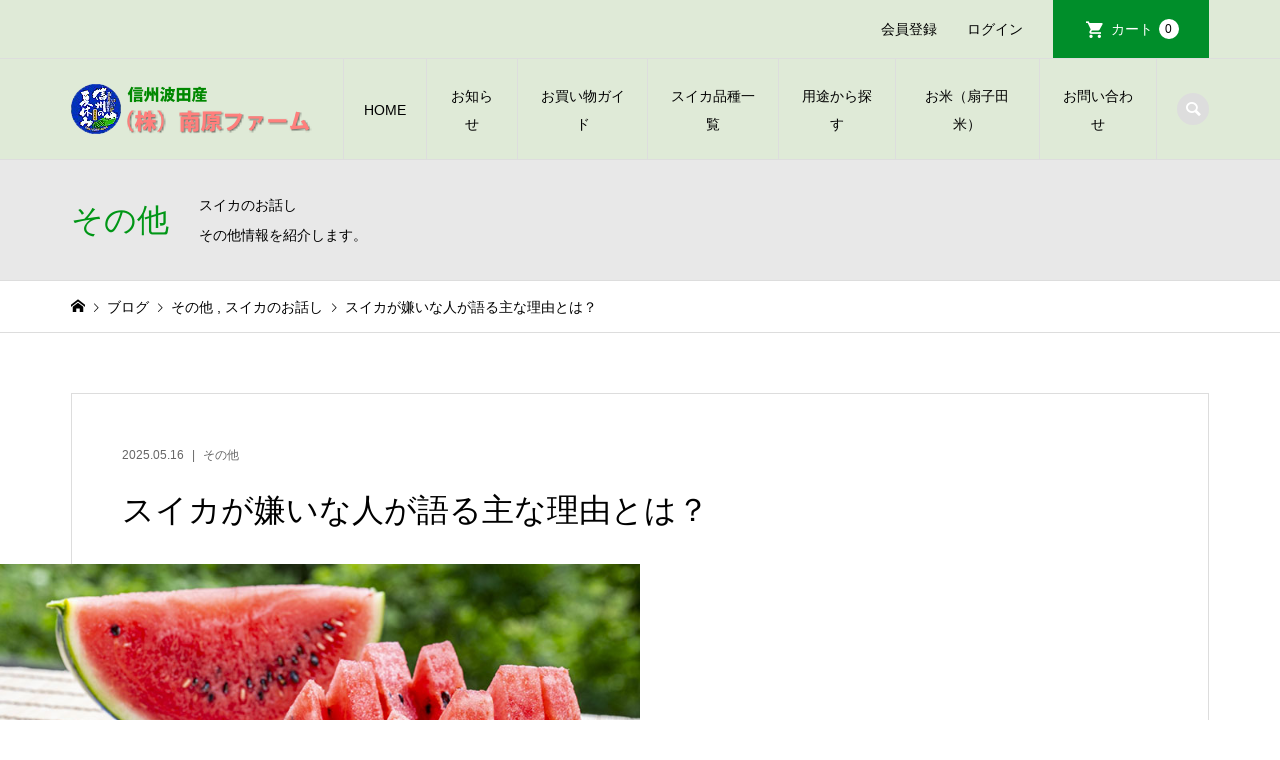

--- FILE ---
content_type: text/html; charset=UTF-8
request_url: https://e-suika.net/suika_talk/20534/
body_size: 112315
content:
<!DOCTYPE html>
<html lang="ja">
<head >
<meta charset="UTF-8">
<meta name="description" content="夏の王様と呼ばれるスイカ。多くの人に愛されている一方で、意外にもスイカ嫌いの方も存在します。親の世代から通算50年以上のスイカ栽培経験で専門性と信頼性を持つ南原ファームの匠が、スイカ嫌いの方々の声に耳を傾け、その理由と克服法を探りました。">
<meta name="viewport" content="width=device-width">
<title>スイカが嫌いな人が語る主な理由とは？ | 南原ファーム公式</title>
<meta name='robots' content='max-image-preview:large' />
	<style>img:is([sizes="auto" i], [sizes^="auto," i]) { contain-intrinsic-size: 3000px 1500px }</style>
	<link rel="alternate" type="application/rss+xml" title="南原ファーム公式 &raquo; スイカが嫌いな人が語る主な理由とは？ のコメントのフィード" href="https://e-suika.net/suika_talk/20534/feed/" />
<script type="text/javascript">
/* <![CDATA[ */
window._wpemojiSettings = {"baseUrl":"https:\/\/s.w.org\/images\/core\/emoji\/16.0.1\/72x72\/","ext":".png","svgUrl":"https:\/\/s.w.org\/images\/core\/emoji\/16.0.1\/svg\/","svgExt":".svg","source":{"concatemoji":"https:\/\/e-suika.net\/wp-includes\/js\/wp-emoji-release.min.js?ver=6.8.3"}};
/*! This file is auto-generated */
!function(s,n){var o,i,e;function c(e){try{var t={supportTests:e,timestamp:(new Date).valueOf()};sessionStorage.setItem(o,JSON.stringify(t))}catch(e){}}function p(e,t,n){e.clearRect(0,0,e.canvas.width,e.canvas.height),e.fillText(t,0,0);var t=new Uint32Array(e.getImageData(0,0,e.canvas.width,e.canvas.height).data),a=(e.clearRect(0,0,e.canvas.width,e.canvas.height),e.fillText(n,0,0),new Uint32Array(e.getImageData(0,0,e.canvas.width,e.canvas.height).data));return t.every(function(e,t){return e===a[t]})}function u(e,t){e.clearRect(0,0,e.canvas.width,e.canvas.height),e.fillText(t,0,0);for(var n=e.getImageData(16,16,1,1),a=0;a<n.data.length;a++)if(0!==n.data[a])return!1;return!0}function f(e,t,n,a){switch(t){case"flag":return n(e,"\ud83c\udff3\ufe0f\u200d\u26a7\ufe0f","\ud83c\udff3\ufe0f\u200b\u26a7\ufe0f")?!1:!n(e,"\ud83c\udde8\ud83c\uddf6","\ud83c\udde8\u200b\ud83c\uddf6")&&!n(e,"\ud83c\udff4\udb40\udc67\udb40\udc62\udb40\udc65\udb40\udc6e\udb40\udc67\udb40\udc7f","\ud83c\udff4\u200b\udb40\udc67\u200b\udb40\udc62\u200b\udb40\udc65\u200b\udb40\udc6e\u200b\udb40\udc67\u200b\udb40\udc7f");case"emoji":return!a(e,"\ud83e\udedf")}return!1}function g(e,t,n,a){var r="undefined"!=typeof WorkerGlobalScope&&self instanceof WorkerGlobalScope?new OffscreenCanvas(300,150):s.createElement("canvas"),o=r.getContext("2d",{willReadFrequently:!0}),i=(o.textBaseline="top",o.font="600 32px Arial",{});return e.forEach(function(e){i[e]=t(o,e,n,a)}),i}function t(e){var t=s.createElement("script");t.src=e,t.defer=!0,s.head.appendChild(t)}"undefined"!=typeof Promise&&(o="wpEmojiSettingsSupports",i=["flag","emoji"],n.supports={everything:!0,everythingExceptFlag:!0},e=new Promise(function(e){s.addEventListener("DOMContentLoaded",e,{once:!0})}),new Promise(function(t){var n=function(){try{var e=JSON.parse(sessionStorage.getItem(o));if("object"==typeof e&&"number"==typeof e.timestamp&&(new Date).valueOf()<e.timestamp+604800&&"object"==typeof e.supportTests)return e.supportTests}catch(e){}return null}();if(!n){if("undefined"!=typeof Worker&&"undefined"!=typeof OffscreenCanvas&&"undefined"!=typeof URL&&URL.createObjectURL&&"undefined"!=typeof Blob)try{var e="postMessage("+g.toString()+"("+[JSON.stringify(i),f.toString(),p.toString(),u.toString()].join(",")+"));",a=new Blob([e],{type:"text/javascript"}),r=new Worker(URL.createObjectURL(a),{name:"wpTestEmojiSupports"});return void(r.onmessage=function(e){c(n=e.data),r.terminate(),t(n)})}catch(e){}c(n=g(i,f,p,u))}t(n)}).then(function(e){for(var t in e)n.supports[t]=e[t],n.supports.everything=n.supports.everything&&n.supports[t],"flag"!==t&&(n.supports.everythingExceptFlag=n.supports.everythingExceptFlag&&n.supports[t]);n.supports.everythingExceptFlag=n.supports.everythingExceptFlag&&!n.supports.flag,n.DOMReady=!1,n.readyCallback=function(){n.DOMReady=!0}}).then(function(){return e}).then(function(){var e;n.supports.everything||(n.readyCallback(),(e=n.source||{}).concatemoji?t(e.concatemoji):e.wpemoji&&e.twemoji&&(t(e.twemoji),t(e.wpemoji)))}))}((window,document),window._wpemojiSettings);
/* ]]> */
</script>
<link rel="preconnect" href="https://fonts.googleapis.com">
<link rel="preconnect" href="https://fonts.gstatic.com" crossorigin>
<link href="https://fonts.googleapis.com/css2?family=Noto+Sans+JP:wght@400;600" rel="stylesheet">
<style id='wp-emoji-styles-inline-css' type='text/css'>

	img.wp-smiley, img.emoji {
		display: inline !important;
		border: none !important;
		box-shadow: none !important;
		height: 1em !important;
		width: 1em !important;
		margin: 0 0.07em !important;
		vertical-align: -0.1em !important;
		background: none !important;
		padding: 0 !important;
	}
</style>
<link rel='preload' id='wp-block-library-css' href='https://e-suika.net/wp-includes/css/dist/block-library/style.min.css?ver=6.8.3' as='style' onload="this.onload=null;this.rel='stylesheet'"/>
<link rel='stylesheet' id='wp-block-library-css' href='https://e-suika.net/wp-includes/css/dist/block-library/style.min.css?ver=6.8.3' media='print' onload="this.media='all'; this.onload=null;">
<style id='wp-block-library-inline-css' type='text/css'>
.vk-cols--reverse{flex-direction:row-reverse}.vk-cols--hasbtn{margin-bottom:0}.vk-cols--hasbtn>.row>.vk_gridColumn_item,.vk-cols--hasbtn>.wp-block-column{position:relative;padding-bottom:3em}.vk-cols--hasbtn>.row>.vk_gridColumn_item>.wp-block-buttons,.vk-cols--hasbtn>.row>.vk_gridColumn_item>.vk_button,.vk-cols--hasbtn>.wp-block-column>.wp-block-buttons,.vk-cols--hasbtn>.wp-block-column>.vk_button{position:absolute;bottom:0;width:100%}.vk-cols--fit.wp-block-columns{gap:0}.vk-cols--fit.wp-block-columns,.vk-cols--fit.wp-block-columns:not(.is-not-stacked-on-mobile){margin-top:0;margin-bottom:0;justify-content:space-between}.vk-cols--fit.wp-block-columns>.wp-block-column *:last-child,.vk-cols--fit.wp-block-columns:not(.is-not-stacked-on-mobile)>.wp-block-column *:last-child{margin-bottom:0}.vk-cols--fit.wp-block-columns>.wp-block-column>.wp-block-cover,.vk-cols--fit.wp-block-columns:not(.is-not-stacked-on-mobile)>.wp-block-column>.wp-block-cover{margin-top:0}.vk-cols--fit.wp-block-columns.has-background,.vk-cols--fit.wp-block-columns:not(.is-not-stacked-on-mobile).has-background{padding:0}@media(max-width: 599px){.vk-cols--fit.wp-block-columns:not(.has-background)>.wp-block-column:not(.has-background),.vk-cols--fit.wp-block-columns:not(.is-not-stacked-on-mobile):not(.has-background)>.wp-block-column:not(.has-background){padding-left:0 !important;padding-right:0 !important}}@media(min-width: 782px){.vk-cols--fit.wp-block-columns .block-editor-block-list__block.wp-block-column:not(:first-child),.vk-cols--fit.wp-block-columns>.wp-block-column:not(:first-child),.vk-cols--fit.wp-block-columns:not(.is-not-stacked-on-mobile) .block-editor-block-list__block.wp-block-column:not(:first-child),.vk-cols--fit.wp-block-columns:not(.is-not-stacked-on-mobile)>.wp-block-column:not(:first-child){margin-left:0}}@media(min-width: 600px)and (max-width: 781px){.vk-cols--fit.wp-block-columns .wp-block-column:nth-child(2n),.vk-cols--fit.wp-block-columns:not(.is-not-stacked-on-mobile) .wp-block-column:nth-child(2n){margin-left:0}.vk-cols--fit.wp-block-columns .wp-block-column:not(:only-child),.vk-cols--fit.wp-block-columns:not(.is-not-stacked-on-mobile) .wp-block-column:not(:only-child){flex-basis:50% !important}}.vk-cols--fit--gap1.wp-block-columns{gap:1px}@media(min-width: 600px)and (max-width: 781px){.vk-cols--fit--gap1.wp-block-columns .wp-block-column:not(:only-child){flex-basis:calc(50% - 1px) !important}}.vk-cols--fit.vk-cols--grid>.block-editor-block-list__block,.vk-cols--fit.vk-cols--grid>.wp-block-column,.vk-cols--fit.vk-cols--grid:not(.is-not-stacked-on-mobile)>.block-editor-block-list__block,.vk-cols--fit.vk-cols--grid:not(.is-not-stacked-on-mobile)>.wp-block-column{flex-basis:50%;box-sizing:border-box}@media(max-width: 599px){.vk-cols--fit.vk-cols--grid.vk-cols--grid--alignfull>.wp-block-column:nth-child(2)>.wp-block-cover,.vk-cols--fit.vk-cols--grid.vk-cols--grid--alignfull>.wp-block-column:nth-child(2)>.vk_outer,.vk-cols--fit.vk-cols--grid:not(.is-not-stacked-on-mobile).vk-cols--grid--alignfull>.wp-block-column:nth-child(2)>.wp-block-cover,.vk-cols--fit.vk-cols--grid:not(.is-not-stacked-on-mobile).vk-cols--grid--alignfull>.wp-block-column:nth-child(2)>.vk_outer{width:100vw;margin-right:calc((100% - 100vw)/2);margin-left:calc((100% - 100vw)/2)}}@media(min-width: 600px){.vk-cols--fit.vk-cols--grid.vk-cols--grid--alignfull>.wp-block-column:nth-child(2)>.wp-block-cover,.vk-cols--fit.vk-cols--grid.vk-cols--grid--alignfull>.wp-block-column:nth-child(2)>.vk_outer,.vk-cols--fit.vk-cols--grid:not(.is-not-stacked-on-mobile).vk-cols--grid--alignfull>.wp-block-column:nth-child(2)>.wp-block-cover,.vk-cols--fit.vk-cols--grid:not(.is-not-stacked-on-mobile).vk-cols--grid--alignfull>.wp-block-column:nth-child(2)>.vk_outer{margin-right:calc(100% - 50vw);width:50vw}}@media(min-width: 600px){.vk-cols--fit.vk-cols--grid.vk-cols--grid--alignfull.vk-cols--reverse>.wp-block-column,.vk-cols--fit.vk-cols--grid:not(.is-not-stacked-on-mobile).vk-cols--grid--alignfull.vk-cols--reverse>.wp-block-column{margin-left:0;margin-right:0}.vk-cols--fit.vk-cols--grid.vk-cols--grid--alignfull.vk-cols--reverse>.wp-block-column:nth-child(2)>.wp-block-cover,.vk-cols--fit.vk-cols--grid.vk-cols--grid--alignfull.vk-cols--reverse>.wp-block-column:nth-child(2)>.vk_outer,.vk-cols--fit.vk-cols--grid:not(.is-not-stacked-on-mobile).vk-cols--grid--alignfull.vk-cols--reverse>.wp-block-column:nth-child(2)>.wp-block-cover,.vk-cols--fit.vk-cols--grid:not(.is-not-stacked-on-mobile).vk-cols--grid--alignfull.vk-cols--reverse>.wp-block-column:nth-child(2)>.vk_outer{margin-left:calc(100% - 50vw)}}.vk-cols--menu h2,.vk-cols--menu h3,.vk-cols--menu h4,.vk-cols--menu h5{margin-bottom:.2em;text-shadow:#000 0 0 10px}.vk-cols--menu h2:first-child,.vk-cols--menu h3:first-child,.vk-cols--menu h4:first-child,.vk-cols--menu h5:first-child{margin-top:0}.vk-cols--menu p{margin-bottom:1rem;text-shadow:#000 0 0 10px}.vk-cols--menu .wp-block-cover__inner-container:last-child{margin-bottom:0}.vk-cols--fitbnrs .wp-block-column .wp-block-cover:hover img{filter:unset}.vk-cols--fitbnrs .wp-block-column .wp-block-cover:hover{background-color:unset}.vk-cols--fitbnrs .wp-block-column .wp-block-cover:hover .wp-block-cover__image-background{filter:unset !important}.vk-cols--fitbnrs .wp-block-cover .wp-block-cover__inner-container{position:absolute;height:100%;width:100%}.vk-cols--fitbnrs .vk_button{height:100%;margin:0}.vk-cols--fitbnrs .vk_button .vk_button_btn,.vk-cols--fitbnrs .vk_button .btn{height:100%;width:100%;border:none;box-shadow:none;background-color:unset !important;transition:unset}.vk-cols--fitbnrs .vk_button .vk_button_btn:hover,.vk-cols--fitbnrs .vk_button .btn:hover{transition:unset}.vk-cols--fitbnrs .vk_button .vk_button_btn:after,.vk-cols--fitbnrs .vk_button .btn:after{border:none}.vk-cols--fitbnrs .vk_button .vk_button_link_txt{width:100%;position:absolute;top:50%;left:50%;transform:translateY(-50%) translateX(-50%);font-size:2rem;text-shadow:#000 0 0 10px}.vk-cols--fitbnrs .vk_button .vk_button_link_subCaption{width:100%;position:absolute;top:calc(50% + 2.2em);left:50%;transform:translateY(-50%) translateX(-50%);text-shadow:#000 0 0 10px}@media(min-width: 992px){.vk-cols--media.wp-block-columns{gap:3rem}}.vk-fit-map figure{margin-bottom:0}.vk-fit-map iframe{position:relative;margin-bottom:0;display:block;max-height:400px;width:100vw}.vk-fit-map:is(.alignfull,.alignwide) div{max-width:100%}.vk-table--th--width25 :where(tr>*:first-child){width:25%}.vk-table--th--width30 :where(tr>*:first-child){width:30%}.vk-table--th--width35 :where(tr>*:first-child){width:35%}.vk-table--th--width40 :where(tr>*:first-child){width:40%}.vk-table--th--bg-bright :where(tr>*:first-child){background-color:var(--wp--preset--color--bg-secondary, rgba(0, 0, 0, 0.05))}@media(max-width: 599px){.vk-table--mobile-block :is(th,td){width:100%;display:block}.vk-table--mobile-block.wp-block-table table :is(th,td){border-top:none}}.vk-table--width--th25 :where(tr>*:first-child){width:25%}.vk-table--width--th30 :where(tr>*:first-child){width:30%}.vk-table--width--th35 :where(tr>*:first-child){width:35%}.vk-table--width--th40 :where(tr>*:first-child){width:40%}.no-margin{margin:0}@media(max-width: 599px){.wp-block-image.vk-aligncenter--mobile>.alignright{float:none;margin-left:auto;margin-right:auto}.vk-no-padding-horizontal--mobile{padding-left:0 !important;padding-right:0 !important}}
</style>
<style id='classic-theme-styles-inline-css' type='text/css'>
/*! This file is auto-generated */
.wp-block-button__link{color:#fff;background-color:#32373c;border-radius:9999px;box-shadow:none;text-decoration:none;padding:calc(.667em + 2px) calc(1.333em + 2px);font-size:1.125em}.wp-block-file__button{background:#32373c;color:#fff;text-decoration:none}
</style>
<style id='global-styles-inline-css' type='text/css'>
:root{--wp--preset--aspect-ratio--square: 1;--wp--preset--aspect-ratio--4-3: 4/3;--wp--preset--aspect-ratio--3-4: 3/4;--wp--preset--aspect-ratio--3-2: 3/2;--wp--preset--aspect-ratio--2-3: 2/3;--wp--preset--aspect-ratio--16-9: 16/9;--wp--preset--aspect-ratio--9-16: 9/16;--wp--preset--color--black: #000000;--wp--preset--color--cyan-bluish-gray: #abb8c3;--wp--preset--color--white: #ffffff;--wp--preset--color--pale-pink: #f78da7;--wp--preset--color--vivid-red: #cf2e2e;--wp--preset--color--luminous-vivid-orange: #ff6900;--wp--preset--color--luminous-vivid-amber: #fcb900;--wp--preset--color--light-green-cyan: #7bdcb5;--wp--preset--color--vivid-green-cyan: #00d084;--wp--preset--color--pale-cyan-blue: #8ed1fc;--wp--preset--color--vivid-cyan-blue: #0693e3;--wp--preset--color--vivid-purple: #9b51e0;--wp--preset--gradient--vivid-cyan-blue-to-vivid-purple: linear-gradient(135deg,rgba(6,147,227,1) 0%,rgb(155,81,224) 100%);--wp--preset--gradient--light-green-cyan-to-vivid-green-cyan: linear-gradient(135deg,rgb(122,220,180) 0%,rgb(0,208,130) 100%);--wp--preset--gradient--luminous-vivid-amber-to-luminous-vivid-orange: linear-gradient(135deg,rgba(252,185,0,1) 0%,rgba(255,105,0,1) 100%);--wp--preset--gradient--luminous-vivid-orange-to-vivid-red: linear-gradient(135deg,rgba(255,105,0,1) 0%,rgb(207,46,46) 100%);--wp--preset--gradient--very-light-gray-to-cyan-bluish-gray: linear-gradient(135deg,rgb(238,238,238) 0%,rgb(169,184,195) 100%);--wp--preset--gradient--cool-to-warm-spectrum: linear-gradient(135deg,rgb(74,234,220) 0%,rgb(151,120,209) 20%,rgb(207,42,186) 40%,rgb(238,44,130) 60%,rgb(251,105,98) 80%,rgb(254,248,76) 100%);--wp--preset--gradient--blush-light-purple: linear-gradient(135deg,rgb(255,206,236) 0%,rgb(152,150,240) 100%);--wp--preset--gradient--blush-bordeaux: linear-gradient(135deg,rgb(254,205,165) 0%,rgb(254,45,45) 50%,rgb(107,0,62) 100%);--wp--preset--gradient--luminous-dusk: linear-gradient(135deg,rgb(255,203,112) 0%,rgb(199,81,192) 50%,rgb(65,88,208) 100%);--wp--preset--gradient--pale-ocean: linear-gradient(135deg,rgb(255,245,203) 0%,rgb(182,227,212) 50%,rgb(51,167,181) 100%);--wp--preset--gradient--electric-grass: linear-gradient(135deg,rgb(202,248,128) 0%,rgb(113,206,126) 100%);--wp--preset--gradient--midnight: linear-gradient(135deg,rgb(2,3,129) 0%,rgb(40,116,252) 100%);--wp--preset--font-size--small: 13px;--wp--preset--font-size--medium: 20px;--wp--preset--font-size--large: 36px;--wp--preset--font-size--x-large: 42px;--wp--preset--spacing--20: 0.44rem;--wp--preset--spacing--30: 0.67rem;--wp--preset--spacing--40: 1rem;--wp--preset--spacing--50: 1.5rem;--wp--preset--spacing--60: 2.25rem;--wp--preset--spacing--70: 3.38rem;--wp--preset--spacing--80: 5.06rem;--wp--preset--shadow--natural: 6px 6px 9px rgba(0, 0, 0, 0.2);--wp--preset--shadow--deep: 12px 12px 50px rgba(0, 0, 0, 0.4);--wp--preset--shadow--sharp: 6px 6px 0px rgba(0, 0, 0, 0.2);--wp--preset--shadow--outlined: 6px 6px 0px -3px rgba(255, 255, 255, 1), 6px 6px rgba(0, 0, 0, 1);--wp--preset--shadow--crisp: 6px 6px 0px rgba(0, 0, 0, 1);}:where(.is-layout-flex){gap: 0.5em;}:where(.is-layout-grid){gap: 0.5em;}body .is-layout-flex{display: flex;}.is-layout-flex{flex-wrap: wrap;align-items: center;}.is-layout-flex > :is(*, div){margin: 0;}body .is-layout-grid{display: grid;}.is-layout-grid > :is(*, div){margin: 0;}:where(.wp-block-columns.is-layout-flex){gap: 2em;}:where(.wp-block-columns.is-layout-grid){gap: 2em;}:where(.wp-block-post-template.is-layout-flex){gap: 1.25em;}:where(.wp-block-post-template.is-layout-grid){gap: 1.25em;}.has-black-color{color: var(--wp--preset--color--black) !important;}.has-cyan-bluish-gray-color{color: var(--wp--preset--color--cyan-bluish-gray) !important;}.has-white-color{color: var(--wp--preset--color--white) !important;}.has-pale-pink-color{color: var(--wp--preset--color--pale-pink) !important;}.has-vivid-red-color{color: var(--wp--preset--color--vivid-red) !important;}.has-luminous-vivid-orange-color{color: var(--wp--preset--color--luminous-vivid-orange) !important;}.has-luminous-vivid-amber-color{color: var(--wp--preset--color--luminous-vivid-amber) !important;}.has-light-green-cyan-color{color: var(--wp--preset--color--light-green-cyan) !important;}.has-vivid-green-cyan-color{color: var(--wp--preset--color--vivid-green-cyan) !important;}.has-pale-cyan-blue-color{color: var(--wp--preset--color--pale-cyan-blue) !important;}.has-vivid-cyan-blue-color{color: var(--wp--preset--color--vivid-cyan-blue) !important;}.has-vivid-purple-color{color: var(--wp--preset--color--vivid-purple) !important;}.has-black-background-color{background-color: var(--wp--preset--color--black) !important;}.has-cyan-bluish-gray-background-color{background-color: var(--wp--preset--color--cyan-bluish-gray) !important;}.has-white-background-color{background-color: var(--wp--preset--color--white) !important;}.has-pale-pink-background-color{background-color: var(--wp--preset--color--pale-pink) !important;}.has-vivid-red-background-color{background-color: var(--wp--preset--color--vivid-red) !important;}.has-luminous-vivid-orange-background-color{background-color: var(--wp--preset--color--luminous-vivid-orange) !important;}.has-luminous-vivid-amber-background-color{background-color: var(--wp--preset--color--luminous-vivid-amber) !important;}.has-light-green-cyan-background-color{background-color: var(--wp--preset--color--light-green-cyan) !important;}.has-vivid-green-cyan-background-color{background-color: var(--wp--preset--color--vivid-green-cyan) !important;}.has-pale-cyan-blue-background-color{background-color: var(--wp--preset--color--pale-cyan-blue) !important;}.has-vivid-cyan-blue-background-color{background-color: var(--wp--preset--color--vivid-cyan-blue) !important;}.has-vivid-purple-background-color{background-color: var(--wp--preset--color--vivid-purple) !important;}.has-black-border-color{border-color: var(--wp--preset--color--black) !important;}.has-cyan-bluish-gray-border-color{border-color: var(--wp--preset--color--cyan-bluish-gray) !important;}.has-white-border-color{border-color: var(--wp--preset--color--white) !important;}.has-pale-pink-border-color{border-color: var(--wp--preset--color--pale-pink) !important;}.has-vivid-red-border-color{border-color: var(--wp--preset--color--vivid-red) !important;}.has-luminous-vivid-orange-border-color{border-color: var(--wp--preset--color--luminous-vivid-orange) !important;}.has-luminous-vivid-amber-border-color{border-color: var(--wp--preset--color--luminous-vivid-amber) !important;}.has-light-green-cyan-border-color{border-color: var(--wp--preset--color--light-green-cyan) !important;}.has-vivid-green-cyan-border-color{border-color: var(--wp--preset--color--vivid-green-cyan) !important;}.has-pale-cyan-blue-border-color{border-color: var(--wp--preset--color--pale-cyan-blue) !important;}.has-vivid-cyan-blue-border-color{border-color: var(--wp--preset--color--vivid-cyan-blue) !important;}.has-vivid-purple-border-color{border-color: var(--wp--preset--color--vivid-purple) !important;}.has-vivid-cyan-blue-to-vivid-purple-gradient-background{background: var(--wp--preset--gradient--vivid-cyan-blue-to-vivid-purple) !important;}.has-light-green-cyan-to-vivid-green-cyan-gradient-background{background: var(--wp--preset--gradient--light-green-cyan-to-vivid-green-cyan) !important;}.has-luminous-vivid-amber-to-luminous-vivid-orange-gradient-background{background: var(--wp--preset--gradient--luminous-vivid-amber-to-luminous-vivid-orange) !important;}.has-luminous-vivid-orange-to-vivid-red-gradient-background{background: var(--wp--preset--gradient--luminous-vivid-orange-to-vivid-red) !important;}.has-very-light-gray-to-cyan-bluish-gray-gradient-background{background: var(--wp--preset--gradient--very-light-gray-to-cyan-bluish-gray) !important;}.has-cool-to-warm-spectrum-gradient-background{background: var(--wp--preset--gradient--cool-to-warm-spectrum) !important;}.has-blush-light-purple-gradient-background{background: var(--wp--preset--gradient--blush-light-purple) !important;}.has-blush-bordeaux-gradient-background{background: var(--wp--preset--gradient--blush-bordeaux) !important;}.has-luminous-dusk-gradient-background{background: var(--wp--preset--gradient--luminous-dusk) !important;}.has-pale-ocean-gradient-background{background: var(--wp--preset--gradient--pale-ocean) !important;}.has-electric-grass-gradient-background{background: var(--wp--preset--gradient--electric-grass) !important;}.has-midnight-gradient-background{background: var(--wp--preset--gradient--midnight) !important;}.has-small-font-size{font-size: var(--wp--preset--font-size--small) !important;}.has-medium-font-size{font-size: var(--wp--preset--font-size--medium) !important;}.has-large-font-size{font-size: var(--wp--preset--font-size--large) !important;}.has-x-large-font-size{font-size: var(--wp--preset--font-size--x-large) !important;}
:where(.wp-block-post-template.is-layout-flex){gap: 1.25em;}:where(.wp-block-post-template.is-layout-grid){gap: 1.25em;}
:where(.wp-block-columns.is-layout-flex){gap: 2em;}:where(.wp-block-columns.is-layout-grid){gap: 2em;}
:root :where(.wp-block-pullquote){font-size: 1.5em;line-height: 1.6;}
</style>
<link rel='preload' id='contact-form-7-css' href='https://e-suika.net/wp-content/plugins/contact-form-7/includes/css/styles.css?ver=6.1.4' as='style' onload="this.onload=null;this.rel='stylesheet'"/>
<link rel='stylesheet' id='contact-form-7-css' href='https://e-suika.net/wp-content/plugins/contact-form-7/includes/css/styles.css?ver=6.1.4' media='print' onload="this.media='all'; this.onload=null;">
<link rel='preload' id='flexible-table-block-css' href='https://e-suika.net/wp-content/plugins/flexible-table-block/build/style-index.css?ver=1762804635' as='style' onload="this.onload=null;this.rel='stylesheet'"/>
<link rel='stylesheet' id='flexible-table-block-css' href='https://e-suika.net/wp-content/plugins/flexible-table-block/build/style-index.css?ver=1762804635' media='print' onload="this.media='all'; this.onload=null;">
<style id='flexible-table-block-inline-css' type='text/css'>
.wp-block-flexible-table-block-table.wp-block-flexible-table-block-table>table{width:100%;max-width:100%;border-collapse:collapse;}.wp-block-flexible-table-block-table.wp-block-flexible-table-block-table.is-style-stripes tbody tr:nth-child(odd) th{background-color:#f0f0f1;}.wp-block-flexible-table-block-table.wp-block-flexible-table-block-table.is-style-stripes tbody tr:nth-child(odd) td{background-color:#f0f0f1;}.wp-block-flexible-table-block-table.wp-block-flexible-table-block-table.is-style-stripes tbody tr:nth-child(even) th{background-color:#ffffff;}.wp-block-flexible-table-block-table.wp-block-flexible-table-block-table.is-style-stripes tbody tr:nth-child(even) td{background-color:#ffffff;}.wp-block-flexible-table-block-table.wp-block-flexible-table-block-table>table tr th,.wp-block-flexible-table-block-table.wp-block-flexible-table-block-table>table tr td{padding:0.5em;border-width:1px;border-style:solid;border-color:#000000;text-align:left;vertical-align:middle;}.wp-block-flexible-table-block-table.wp-block-flexible-table-block-table>table tr th{background-color:#f0f0f1;}.wp-block-flexible-table-block-table.wp-block-flexible-table-block-table>table tr td{background-color:#ffffff;}@media screen and (min-width:769px){.wp-block-flexible-table-block-table.is-scroll-on-pc{overflow-x:scroll;}.wp-block-flexible-table-block-table.is-scroll-on-pc table{max-width:none;align-self:self-start;}}@media screen and (max-width:768px){.wp-block-flexible-table-block-table.is-scroll-on-mobile{overflow-x:scroll;}.wp-block-flexible-table-block-table.is-scroll-on-mobile table{max-width:none;align-self:self-start;}.wp-block-flexible-table-block-table table.is-stacked-on-mobile th,.wp-block-flexible-table-block-table table.is-stacked-on-mobile td{width:100%!important;display:block;}}
</style>
<link rel='preload' id='foobox-free-min-css' href='https://e-suika.net/wp-content/plugins/foobox-image-lightbox/free/css/foobox.free.min.css?ver=2.7.41' as='style' onload="this.onload=null;this.rel='stylesheet'"/>
<link rel='stylesheet' id='foobox-free-min-css' href='https://e-suika.net/wp-content/plugins/foobox-image-lightbox/free/css/foobox.free.min.css?ver=2.7.41' media='print' onload="this.media='all'; this.onload=null;">
<link rel='preload' id='vk-components-style-css' href='https://e-suika.net/wp-content/plugins/vk-blocks-pro/inc/vk-blocks//build/vk-components.css?ver=1668484656' as='style' onload="this.onload=null;this.rel='stylesheet'"/>
<link rel='stylesheet' id='vk-components-style-css' href='https://e-suika.net/wp-content/plugins/vk-blocks-pro/inc/vk-blocks//build/vk-components.css?ver=1668484656' media='print' onload="this.media='all'; this.onload=null;">
<link rel='stylesheet' id='vk-swiper-style-css' href='https://e-suika.net/wp-content/plugins/vk-blocks-pro/inc/vk-swiper/package/assets/css/swiper.min.css?ver=5.4.5' type='text/css' media='all' />
<link rel='preload' id='vkblocks-bootstrap-css' href='https://e-suika.net/wp-content/plugins/vk-blocks-pro/inc/vk-blocks//build/bootstrap_vk_using.css?ver=4.3.1' as='style' onload="this.onload=null;this.rel='stylesheet'"/>
<link rel='stylesheet' id='vkblocks-bootstrap-css' href='https://e-suika.net/wp-content/plugins/vk-blocks-pro/inc/vk-blocks//build/bootstrap_vk_using.css?ver=4.3.1' media='print' onload="this.media='all'; this.onload=null;">
<link rel='preload' id='iconic-style-css' href='https://e-suika.net/wp-content/themes/iconic_tcd062/style.css?ver=2.0.1' as='style' onload="this.onload=null;this.rel='stylesheet'"/>
<link rel='stylesheet' id='iconic-style-css' href='https://e-suika.net/wp-content/themes/iconic_tcd062/style.css?ver=2.0.1' media='print' onload="this.media='all'; this.onload=null;">
<link rel='preload' id='design-plus-css' href='https://e-suika.net/wp-content/themes/iconic_tcd062/css/design-plus.css?ver=2.0.1' as='style' onload="this.onload=null;this.rel='stylesheet'"/>
<link rel='stylesheet' id='design-plus-css' href='https://e-suika.net/wp-content/themes/iconic_tcd062/css/design-plus.css?ver=2.0.1' media='print' onload="this.media='all'; this.onload=null;">
<link rel='preload' id='tcd-sns-style-css' href='https://e-suika.net/wp-content/themes/iconic_tcd062/css/sns-button.css?ver=2.0.1' as='style' onload="this.onload=null;this.rel='stylesheet'"/>
<link rel='stylesheet' id='tcd-sns-style-css' href='https://e-suika.net/wp-content/themes/iconic_tcd062/css/sns-button.css?ver=2.0.1' media='print' onload="this.media='all'; this.onload=null;">
<link rel='preload' id='vk-font-awesome-css' href='https://e-suika.net/wp-content/plugins/vk-blocks-pro/inc/font-awesome/package/versions/5/css/all.min.css?ver=5.15.1' as='style' onload="this.onload=null;this.rel='stylesheet'"/>
<link rel='stylesheet' id='vk-font-awesome-css' href='https://e-suika.net/wp-content/plugins/vk-blocks-pro/inc/font-awesome/package/versions/5/css/all.min.css?ver=5.15.1' media='print' onload="this.media='all'; this.onload=null;">
<link rel='stylesheet' id='vk-blocks-build-css-css' href='https://e-suika.net/wp-content/plugins/vk-blocks-pro/inc/vk-blocks/build/block-build.css?ver=1.16.2' type='text/css' media='all' />
<style id='vk-blocks-build-css-inline-css' type='text/css'>
:root {--vk_flow-arrow: url(https://e-suika.net/wp-content/plugins/vk-blocks-pro/inc/vk-blocks/images/arrow_bottom.svg);--vk_image-mask-wave01: url(https://e-suika.net/wp-content/plugins/vk-blocks-pro/inc/vk-blocks/images/wave01.svg);--vk_image-mask-wave02: url(https://e-suika.net/wp-content/plugins/vk-blocks-pro/inc/vk-blocks/images/wave02.svg);--vk_image-mask-wave03: url(https://e-suika.net/wp-content/plugins/vk-blocks-pro/inc/vk-blocks/images/wave03.svg);--vk_image-mask-wave04: url(https://e-suika.net/wp-content/plugins/vk-blocks-pro/inc/vk-blocks/images/wave04.svg);}
:root { --vk-size-text: 16px; }

	:root {

		--vk-balloon-border-width:1px;

		--vk-balloon-speech-offset:-12px;
	}
	
</style>
<link rel='preload' id='usces_default_css-css' href='https://e-suika.net/wp-content/plugins/usc-e-shop/css/usces_default.css?ver=2.11.26.2512161' as='style' onload="this.onload=null;this.rel='stylesheet'"/>
<link rel='stylesheet' id='usces_default_css-css' href='https://e-suika.net/wp-content/plugins/usc-e-shop/css/usces_default.css?ver=2.11.26.2512161' media='print' onload="this.media='all'; this.onload=null;">
<link rel='preload' id='dashicons-css' href='https://e-suika.net/wp-includes/css/dashicons.min.css?ver=6.8.3' as='style' onload="this.onload=null;this.rel='stylesheet'"/>
<link rel='stylesheet' id='dashicons-css' href='https://e-suika.net/wp-includes/css/dashicons.min.css?ver=6.8.3' media='print' onload="this.media='all'; this.onload=null;">
<link rel='preload' id='kuroneko_atobarai_style-css' href='https://e-suika.net/wp-content/plugins/wcex_kuroneko_atobarai/css/style.css?ver=6.8.3' as='style' onload="this.onload=null;this.rel='stylesheet'"/>
<link rel='stylesheet' id='kuroneko_atobarai_style-css' href='https://e-suika.net/wp-content/plugins/wcex_kuroneko_atobarai/css/style.css?ver=6.8.3' media='print' onload="this.media='all'; this.onload=null;">
<style>:root {
  --tcd-font-type1: Arial,"Hiragino Sans","Yu Gothic Medium","Meiryo",sans-serif;
  --tcd-font-type2: "Times New Roman",Times,"Yu Mincho","游明朝","游明朝体","Hiragino Mincho Pro",serif;
  --tcd-font-type3: Palatino,"Yu Kyokasho","游教科書体","UD デジタル 教科書体 N","游明朝","游明朝体","Hiragino Mincho Pro","Meiryo",serif;
  --tcd-font-type-logo: "Noto Sans JP",sans-serif;
}</style>
<script type="text/javascript" src="https://e-suika.net/wp-includes/js/jquery/jquery.min.js?ver=3.7.1" id="jquery-core-js"></script>
<script type="text/javascript" src="https://e-suika.net/wp-includes/js/jquery/jquery-migrate.min.js?ver=3.4.1" id="jquery-migrate-js"></script>
<script type="text/javascript" id="foobox-free-min-js-before">
/* <![CDATA[ */
/* Run FooBox FREE (v2.7.41) */
var FOOBOX = window.FOOBOX = {
	ready: true,
	disableOthers: false,
	o: {wordpress: { enabled: true }, countMessage:'image %index of %total', captions: { dataTitle: ["captionTitle","title"], dataDesc: ["captionDesc","description"] }, rel: '', excludes:'.fbx-link,.nofoobox,.nolightbox,a[href*="pinterest.com/pin/create/button/"]', affiliate : { enabled: false }},
	selectors: [
		".gallery", ".wp-block-gallery", ".wp-caption", ".wp-block-image", "a:has(img[class*=wp-image-])", ".foobox"
	],
	pre: function( $ ){
		// Custom JavaScript (Pre)
		
	},
	post: function( $ ){
		// Custom JavaScript (Post)
		
		// Custom Captions Code
		
	},
	custom: function( $ ){
		// Custom Extra JS
		
	}
};
/* ]]> */
</script>
<script type="text/javascript" src="https://e-suika.net/wp-content/plugins/foobox-image-lightbox/free/js/foobox.free.min.js?ver=2.7.41" id="foobox-free-min-js"></script>
<link rel="https://api.w.org/" href="https://e-suika.net/wp-json/" /><link rel="alternate" title="JSON" type="application/json" href="https://e-suika.net/wp-json/wp/v2/posts/20534" /><link rel="EditURI" type="application/rsd+xml" title="RSD" href="https://e-suika.net/xmlrpc.php?rsd" />
<meta name="generator" content="WordPress 6.8.3" />
<link rel="canonical" href="https://e-suika.net/suika_talk/20534/" />
<link rel='shortlink' href='https://e-suika.net/?p=20534' />
<link rel="alternate" title="oEmbed (JSON)" type="application/json+oembed" href="https://e-suika.net/wp-json/oembed/1.0/embed?url=https%3A%2F%2Fe-suika.net%2Fsuika_talk%2F20534%2F" />
<link rel="alternate" title="oEmbed (XML)" type="text/xml+oembed" href="https://e-suika.net/wp-json/oembed/1.0/embed?url=https%3A%2F%2Fe-suika.net%2Fsuika_talk%2F20534%2F&#038;format=xml" />
<link rel="shortcut icon" href="https://e-suika.net/wp-content/uploads/2023/11/ファビコン.gif">
<style>
.p-article-news__date, .p-wc-headline, #wdgctToCart a { color: #003a0d; }
.p-button, .p-global-nav .sub-menu .current-menu-item > a, .p-page-links > span, .p-pager__item .current, .p-headline, .p-widget-sidebar .p-widget__title, .c-comment__form-submit:hover, .p-widget-sidebar.widget_block .wp-block-heading, .c-comment__password-protected, .c-pw__btn--register, .c-pw__btn, .slick-arrow, .slick-dots li.slick-active button, .widget_welcart_login input#member_loginw, .widget_welcart_login input#member_login, #wdgctToCheckout a, #kuroneko_web-dialog #kuroneko_web_token_next { background-color: #003a0d; }
#kuroneko_web-dialog #kuroneko_web_token_cancel { background-color: #809d86; }
.p-page-links > span, .p-pager__item .current, .slick-dots li.slick-active button, .p-cb__item-header, .p-entry-item__cart dl.item-sku dd input[type="radio"]:checked + label, .p-entry-item__cart dl.item-sku dd label:hover { border-color: #003a0d; }
.c-comment__tab-item.is-active a, .c-comment__tab-item a:hover, .c-comment__tab-item.is-active p { background-color: #003a0d; border-color: #003a0d; }
.c-comment__tab-item.is-active a:after, .c-comment__tab-item.is-active p:after { border-top-color: #003a0d; }
.p-widget-categories .current-cat-item > a { background-color: rgba(0, 58, 13, 0.15); }
a:hover, .p-header__welcart-nav li a:hover, .p-widget-categories .toggle-children:hover, #wdgctToCart a:hover { color: #066800; }
.p-button:hover, .p-page-links a:hover, .p-pager__item a:hover, .p-search-button:hover, .p-pagetop a:hover, .p-footer-search__submit:hover, .p-widget .searchform #searchsubmit:hover, .p-widget-search .p-widget-search__submit:hover, a.p-cb__item-archive-button:hover, .slick-arrow:hover, .slick-dots li:hover button, .widget_welcart_search #searchsubmit:hover, .widget_welcart_login input#member_loginw:hover, .widget_welcart_login input#member_login:hover, #wdgctToCheckout a:hover, #kuroneko_web-dialog #kuroneko_web_token_next:hover, #kuroneko_web-dialog #kuroneko_web_token_cancel:hover { background-color: #066800; }
.p-page-links a:hover, .p-pager__item a:hover, .slick-dots li:hover button { border-color: #066800; }
.p-entry__body a, .custom-html-widget a { color: #006ed6; }
.p-entry__body a:hover, .custom-html-widget a:hover { color: #066800; }
body, input, textarea, .p-entry-item__title .p-article__soldout { font-family: var(--tcd-font-type1); }
.p-logo, .p-entry__title, .p-page-header__title, .p-index-slider__item-catch, .p-cb__item-headline, .p-index-banner__headline, .p-index-boxes__item-headline {
font-family: var(--tcd-font-type2); 
}
.c-font-type--logo a { font-family: var(--tcd-font-type-logo); font-weight: bold !important;}
@-webkit-keyframes loading-square-loader {
	0% { box-shadow: 16px -8px rgba(153, 153, 153, 0), 32px 0 rgba(153, 153, 153, 0), 0 -16px rgba(153, 153, 153, 0), 16px -16px rgba(153, 153, 153, 0), 32px -16px rgba(153, 153, 153, 0), 0 -32px rgba(153, 153, 153, 0), 16px -32px rgba(153, 153, 153, 0), 32px -32px rgba(242, 205, 123, 0); }
	5% { box-shadow: 16px -8px rgba(153, 153, 153, 0), 32px 0 rgba(153, 153, 153, 0), 0 -16px rgba(153, 153, 153, 0), 16px -16px rgba(153, 153, 153, 0), 32px -16px rgba(153, 153, 153, 0), 0 -32px rgba(153, 153, 153, 0), 16px -32px rgba(153, 153, 153, 0), 32px -32px rgba(242, 205, 123, 0); }
	10% { box-shadow: 16px 0 rgba(153, 153, 153, 1), 32px -8px rgba(153, 153, 153, 0), 0 -16px rgba(153, 153, 153, 0), 16px -16px rgba(153, 153, 153, 0), 32px -16px rgba(153, 153, 153, 0), 0 -32px rgba(153, 153, 153, 0), 16px -32px rgba(153, 153, 153, 0), 32px -32px rgba(242, 205, 123, 0); }
	15% { box-shadow: 16px 0 rgba(153, 153, 153, 1), 32px 0 rgba(153, 153, 153, 1), 0 -24px rgba(153, 153, 153, 0), 16px -16px rgba(153, 153, 153, 0), 32px -16px rgba(153, 153, 153, 0), 0 -32px rgba(153, 153, 153, 0), 16px -32px rgba(153, 153, 153, 0), 32px -32px rgba(242, 205, 123, 0); }
	20% { box-shadow: 16px 0 rgba(153, 153, 153, 1), 32px 0 rgba(153, 153, 153, 1), 0 -16px rgba(153, 153, 153, 1), 16px -24px rgba(153, 153, 153, 0), 32px -16px rgba(153, 153, 153, 0), 0 -32px rgba(153, 153, 153, 0), 16px -32px rgba(153, 153, 153, 0), 32px -32px rgba(242, 205, 123, 0); }
	25% { box-shadow: 16px 0 rgba(153, 153, 153, 1), 32px 0 rgba(153, 153, 153, 1), 0 -16px rgba(153, 153, 153, 1), 16px -16px rgba(153, 153, 153, 1), 32px -24px rgba(153, 153, 153, 0), 0 -32px rgba(153, 153, 153, 0), 16px -32px rgba(153, 153, 153, 0), 32px -32px rgba(242, 205, 123, 0); }
	30% { box-shadow: 16px 0 rgba(153, 153, 153, 1), 32px 0 rgba(153, 153, 153, 1), 0 -16px rgba(153, 153, 153, 1), 16px -16px rgba(153, 153, 153, 1), 32px -16px rgba(153, 153, 153, 1), 0 -50px rgba(153, 153, 153, 0), 16px -32px rgba(153, 153, 153, 0), 32px -32px rgba(242, 205, 123, 0); }
	35% { box-shadow: 16px 0 rgba(153, 153, 153, 1), 32px 0 rgba(153, 153, 153, 1), 0 -16px rgba(153, 153, 153, 1), 16px -16px rgba(153, 153, 153, 1), 32px -16px rgba(153, 153, 153, 1), 0 -32px rgba(153, 153, 153, 1), 16px -50px rgba(153, 153, 153, 0), 32px -32px rgba(242, 205, 123, 0); }
	40% { box-shadow: 16px 0 rgba(153, 153, 153, 1), 32px 0 rgba(153, 153, 153, 1), 0 -16px rgba(153, 153, 153, 1), 16px -16px rgba(153, 153, 153, 1), 32px -16px rgba(153, 153, 153, 1), 0 -32px rgba(153, 153, 153, 1), 16px -32px rgba(153, 153, 153, 1), 32px -50px rgba(242, 205, 123, 0); }
	45%, 55% { box-shadow: 16px 0 rgba(153, 153, 153, 1), 32px 0 rgba(153, 153, 153, 1), 0 -16px rgba(153, 153, 153, 1), 16px -16px rgba(153, 153, 153, 1), 32px -16px rgba(153, 153, 153, 1), 0 -32px rgba(153, 153, 153, 1), 16px -32px rgba(153, 153, 153, 1), 32px -32px rgba(0, 0, 0, 1); }
	60% { box-shadow: 16px 8px rgba(153, 153, 153, 0), 32px 0 rgba(153, 153, 153, 1), 0 -16px rgba(153, 153, 153, 1), 16px -16px rgba(153, 153, 153, 1), 32px -16px rgba(153, 153, 153, 1), 0 -32px rgba(153, 153, 153, 1), 16px -32px rgba(153, 153, 153, 1), 32px -32px rgba(0, 0, 0, 1); }
	65% { box-shadow: 16px 8px rgba(153, 153, 153, 0), 32px 8px rgba(153, 153, 153, 0), 0 -16px rgba(153, 153, 153, 1), 16px -16px rgba(153, 153, 153, 1), 32px -16px rgba(153, 153, 153, 1), 0 -32px rgba(153, 153, 153, 1), 16px -32px rgba(153, 153, 153, 1), 32px -32px rgba(0, 0, 0, 1); }
	70% { box-shadow: 16px 8px rgba(153, 153, 153, 0), 32px 8px rgba(153, 153, 153, 0), 0 -8px rgba(153, 153, 153, 0), 16px -16px rgba(153, 153, 153, 1), 32px -16px rgba(153, 153, 153, 1), 0 -32px rgba(153, 153, 153, 1), 16px -32px rgba(153, 153, 153, 1), 32px -32px rgba(0, 0, 0, 1); }
	75% { box-shadow: 16px 8px rgba(153, 153, 153, 0), 32px 8px rgba(153, 153, 153, 0), 0 -8px rgba(153, 153, 153, 0), 16px -8px rgba(153, 153, 153, 0), 32px -16px rgba(153, 153, 153, 1), 0 -32px rgba(153, 153, 153, 1), 16px -32px rgba(153, 153, 153, 1), 32px -32px rgba(0, 0, 0, 1); }
	80% { box-shadow: 16px 8px rgba(153, 153, 153, 0), 32px 8px rgba(153, 153, 153, 0), 0 -8px rgba(153, 153, 153, 0), 16px -8px rgba(153, 153, 153, 0), 32px -8px rgba(153, 153, 153, 0), 0 -32px rgba(153, 153, 153, 1), 16px -32px rgba(153, 153, 153, 1), 32px -32px rgba(0, 0, 0, 1); }
	85% { box-shadow: 16px 8px rgba(153, 153, 153, 0), 32px 8px rgba(153, 153, 153, 0), 0 -8px rgba(153, 153, 153, 0), 16px -8px rgba(153, 153, 153, 0), 32px -8px rgba(153, 153, 153, 0), 0 -24px rgba(153, 153, 153, 0), 16px -32px rgba(153, 153, 153, 1), 32px -32px rgba(0, 0, 0, 1); }
	90% { box-shadow: 16px 8px rgba(153, 153, 153, 0), 32px 8px rgba(153, 153, 153, 0), 0 -8px rgba(153, 153, 153, 0), 16px -8px rgba(153, 153, 153, 0), 32px -8px rgba(153, 153, 153, 0), 0 -24px rgba(153, 153, 153, 0), 16px -24px rgba(153, 153, 153, 0), 32px -32px rgba(0, 0, 0, 1); }
	95%, 100% { box-shadow: 16px 8px rgba(153, 153, 153, 0), 32px 8px rgba(153, 153, 153, 0), 0 -8px rgba(153, 153, 153, 0), 16px -8px rgba(153, 153, 153, 0), 32px -8px rgba(153, 153, 153, 0), 0 -24px rgba(153, 153, 153, 0), 16px -24px rgba(153, 153, 153, 0), 32px -24px rgba(0, 0, 0, 0); }
}
@keyframes loading-square-loader {
	0% { box-shadow: 16px -8px rgba(153, 153, 153, 0), 32px 0 rgba(153, 153, 153, 0), 0 -16px rgba(153, 153, 153, 0), 16px -16px rgba(153, 153, 153, 0), 32px -16px rgba(153, 153, 153, 0), 0 -32px rgba(153, 153, 153, 0), 16px -32px rgba(153, 153, 153, 0), 32px -32px rgba(242, 205, 123, 0); }
	5% { box-shadow: 16px -8px rgba(153, 153, 153, 0), 32px 0 rgba(153, 153, 153, 0), 0 -16px rgba(153, 153, 153, 0), 16px -16px rgba(153, 153, 153, 0), 32px -16px rgba(153, 153, 153, 0), 0 -32px rgba(153, 153, 153, 0), 16px -32px rgba(153, 153, 153, 0), 32px -32px rgba(242, 205, 123, 0); }
	10% { box-shadow: 16px 0 rgba(153, 153, 153, 1), 32px -8px rgba(153, 153, 153, 0), 0 -16px rgba(153, 153, 153, 0), 16px -16px rgba(153, 153, 153, 0), 32px -16px rgba(153, 153, 153, 0), 0 -32px rgba(153, 153, 153, 0), 16px -32px rgba(153, 153, 153, 0), 32px -32px rgba(242, 205, 123, 0); }
	15% { box-shadow: 16px 0 rgba(153, 153, 153, 1), 32px 0 rgba(153, 153, 153, 1), 0 -24px rgba(153, 153, 153, 0), 16px -16px rgba(153, 153, 153, 0), 32px -16px rgba(153, 153, 153, 0), 0 -32px rgba(153, 153, 153, 0), 16px -32px rgba(153, 153, 153, 0), 32px -32px rgba(242, 205, 123, 0); }
	20% { box-shadow: 16px 0 rgba(153, 153, 153, 1), 32px 0 rgba(153, 153, 153, 1), 0 -16px rgba(153, 153, 153, 1), 16px -24px rgba(153, 153, 153, 0), 32px -16px rgba(153, 153, 153, 0), 0 -32px rgba(153, 153, 153, 0), 16px -32px rgba(153, 153, 153, 0), 32px -32px rgba(242, 205, 123, 0); }
	25% { box-shadow: 16px 0 rgba(153, 153, 153, 1), 32px 0 rgba(153, 153, 153, 1), 0 -16px rgba(153, 153, 153, 1), 16px -16px rgba(153, 153, 153, 1), 32px -24px rgba(153, 153, 153, 0), 0 -32px rgba(153, 153, 153, 0), 16px -32px rgba(153, 153, 153, 0), 32px -32px rgba(242, 205, 123, 0); }
	30% { box-shadow: 16px 0 rgba(153, 153, 153, 1), 32px 0 rgba(153, 153, 153, 1), 0 -16px rgba(153, 153, 153, 1), 16px -16px rgba(153, 153, 153, 1), 32px -16px rgba(153, 153, 153, 1), 0 -50px rgba(153, 153, 153, 0), 16px -32px rgba(153, 153, 153, 0), 32px -32px rgba(242, 205, 123, 0); }
	35% { box-shadow: 16px 0 rgba(153, 153, 153, 1), 32px 0 rgba(153, 153, 153, 1), 0 -16px rgba(153, 153, 153, 1), 16px -16px rgba(153, 153, 153, 1), 32px -16px rgba(153, 153, 153, 1), 0 -32px rgba(153, 153, 153, 1), 16px -50px rgba(153, 153, 153, 0), 32px -32px rgba(242, 205, 123, 0); }
	40% { box-shadow: 16px 0 rgba(153, 153, 153, 1), 32px 0 rgba(153, 153, 153, 1), 0 -16px rgba(153, 153, 153, 1), 16px -16px rgba(153, 153, 153, 1), 32px -16px rgba(153, 153, 153, 1), 0 -32px rgba(153, 153, 153, 1), 16px -32px rgba(153, 153, 153, 1), 32px -50px rgba(242, 205, 123, 0); }
	45%, 55% { box-shadow: 16px 0 rgba(153, 153, 153, 1), 32px 0 rgba(153, 153, 153, 1), 0 -16px rgba(153, 153, 153, 1), 16px -16px rgba(153, 153, 153, 1), 32px -16px rgba(153, 153, 153, 1), 0 -32px rgba(153, 153, 153, 1), 16px -32px rgba(153, 153, 153, 1), 32px -32px rgba(0, 0, 0, 1); }
	60% { box-shadow: 16px 8px rgba(153, 153, 153, 0), 32px 0 rgba(153, 153, 153, 1), 0 -16px rgba(153, 153, 153, 1), 16px -16px rgba(153, 153, 153, 1), 32px -16px rgba(153, 153, 153, 1), 0 -32px rgba(153, 153, 153, 1), 16px -32px rgba(153, 153, 153, 1), 32px -32px rgba(0, 0, 0, 1); }
	65% { box-shadow: 16px 8px rgba(153, 153, 153, 0), 32px 8px rgba(153, 153, 153, 0), 0 -16px rgba(153, 153, 153, 1), 16px -16px rgba(153, 153, 153, 1), 32px -16px rgba(153, 153, 153, 1), 0 -32px rgba(153, 153, 153, 1), 16px -32px rgba(153, 153, 153, 1), 32px -32px rgba(0, 0, 0, 1); }
	70% { box-shadow: 16px 8px rgba(153, 153, 153, 0), 32px 8px rgba(153, 153, 153, 0), 0 -8px rgba(153, 153, 153, 0), 16px -16px rgba(153, 153, 153, 1), 32px -16px rgba(153, 153, 153, 1), 0 -32px rgba(153, 153, 153, 1), 16px -32px rgba(153, 153, 153, 1), 32px -32px rgba(0, 0, 0, 1); }
	75% { box-shadow: 16px 8px rgba(153, 153, 153, 0), 32px 8px rgba(153, 153, 153, 0), 0 -8px rgba(153, 153, 153, 0), 16px -8px rgba(153, 153, 153, 0), 32px -16px rgba(153, 153, 153, 1), 0 -32px rgba(153, 153, 153, 1), 16px -32px rgba(153, 153, 153, 1), 32px -32px rgba(0, 0, 0, 1); }
	80% { box-shadow: 16px 8px rgba(153, 153, 153, 0), 32px 8px rgba(153, 153, 153, 0), 0 -8px rgba(153, 153, 153, 0), 16px -8px rgba(153, 153, 153, 0), 32px -8px rgba(153, 153, 153, 0), 0 -32px rgba(153, 153, 153, 1), 16px -32px rgba(153, 153, 153, 1), 32px -32px rgba(0, 0, 0, 1); }
	85% { box-shadow: 16px 8px rgba(153, 153, 153, 0), 32px 8px rgba(153, 153, 153, 0), 0 -8px rgba(153, 153, 153, 0), 16px -8px rgba(153, 153, 153, 0), 32px -8px rgba(153, 153, 153, 0), 0 -24px rgba(153, 153, 153, 0), 16px -32px rgba(153, 153, 153, 1), 32px -32px rgba(0, 0, 0, 1); }
	90% { box-shadow: 16px 8px rgba(153, 153, 153, 0), 32px 8px rgba(153, 153, 153, 0), 0 -8px rgba(153, 153, 153, 0), 16px -8px rgba(153, 153, 153, 0), 32px -8px rgba(153, 153, 153, 0), 0 -24px rgba(153, 153, 153, 0), 16px -24px rgba(153, 153, 153, 0), 32px -32px rgba(0, 0, 0, 1); }
	95%, 100% { box-shadow: 16px 8px rgba(153, 153, 153, 0), 32px 8px rgba(153, 153, 153, 0), 0 -8px rgba(153, 153, 153, 0), 16px -8px rgba(153, 153, 153, 0), 32px -8px rgba(153, 153, 153, 0), 0 -24px rgba(153, 153, 153, 0), 16px -24px rgba(153, 153, 153, 0), 32px -24px rgba(0, 0, 0, 0); }
}
.c-load--type2:before { box-shadow: 16px 0 0 rgba(153, 153, 153, 1), 32px 0 0 rgba(153, 153, 153, 1), 0 -16px 0 rgba(153, 153, 153, 1), 16px -16px 0 rgba(153, 153, 153, 1), 32px -16px 0 rgba(153, 153, 153, 1), 0 -32px rgba(153, 153, 153, 1), 16px -32px rgba(153, 153, 153, 1), 32px -32px rgba(0, 0, 0, 0); }
.c-load--type2:after { background-color: rgba(0, 0, 0, 1); }
.p-hover-effect--type1:hover img { -webkit-transform: scale(1.2) rotate(2deg); transform: scale(1.2) rotate(2deg); }
.p-hover-effect--type2 img { margin-left: -8px; }
.p-hover-effect--type2:hover img { margin-left: 8px; }
.p-hover-effect--type2:hover .p-hover-effect__image { background: #000000; }
.p-hover-effect--type2:hover img { opacity: 0.5 }
.p-hover-effect--type3:hover .p-hover-effect__image { background: #000000; }
.p-hover-effect--type3:hover img { opacity: 0.5; }
.p-entry__title { font-size: 32px; }
.p-entry__title, .p-article__title { color: #000000 }
.p-entry__body { font-size: 14px; }
.p-entry__body { color: #000000; }
.p-entry-news__title { font-size: 28px; }
.p-entry-news__title, .p-article-news__title { color: #000000 }
.p-entry-news__body { color: #000000; font-size: 14px; }
.p-entry-item__title { font-size: 28px; }
.p-entry-item__title, .p-article-item__title, .p-article__price { color: #000000; }
.p-entry-item__body, p-wc__body { color: #000000; font-size: 14px; }
.p-price { color: #d80000; }
.p-entry-item__price { font-size: 22px; }
body.l-header__fix .is-header-fixed .l-header__bar { background: rgba(216, 229, 206, 0.8); }
.l-header { background: rgba(216, 229, 206, 0.8); }
.l-header a, .p-global-nav a { color: #000000; }
.p-header__logo--text { font-size: 36px; }
.p-header__welcart-nav__member a, .p-header__welcart-nav__cart a, .p-cart-button .p-header__welcart-nav__badge { background-color: #008e2a; }
.p-header__welcart-nav__member a:hover, .p-header__welcart-nav__cart a:hover, .p-cart-button:hover .p-header__welcart-nav__badge { background-color: #006321; }
.p-global-nav > li > a::after, .p-global-nav > li.current-menu-item > a::after { background-color: #000000; }
.p-megamenu__bg, .p-global-nav .sub-menu { background-color: #f4f4f4; }
.p-megamenu a, .p-global-nav .sub-menu a { color: #000000; }
.p-megamenu a:hover, .p-megamenu li.is-active > a, .p-global-nav .sub-menu a:hover { background-color: #006689; color: #ffffff; }
.p-page-header { background-color: #e8e8e8; }
.p-page-header__title { color: #009616; }
.p-page-header__desc { color: #000000; }
.p-footer-widget-area { background-color: #919191; color: #ffffff; }
.p-footer-widget-area .p-widget__title,.p-footer-widget-area  .widget_block .wp-block-heading { color: #ffffff; }
.p-footer-widget-area a, .p-footer-widget-area .toggle-children { color: #ffffff; }
.p-footer-widget-area a:hover { color: #dd9933; }
@media only screen and (max-width: 991px) {
	.l-header__bar { background-color: rgba(216, 229, 206, 0.8); }
	.p-header__logo--text { font-size: 26px; }
	.p-global-nav { background-color: rgba(244,244,244, 0.8); }
	.p-global-nav a { color: #000000; }
	.p-global-nav a:hover { background-color: rgba(0,102,137, 0.8); color: #ffffff; }
	.p-header-view-cart { background-color: rgba(255, 255, 255, 0.8); }
	.p-entry__title { font-size: 20px; }
	.p-entry__body { font-size: 14px; }
	.p-entry-news__title { font-size: 20px; }
	.p-entry-news__body { font-size: 14px; }
	.p-entry-item__title { font-size: 20px; }
	.p-entry-item__body, p-wc__body { font-size: 14px; }
	.p-entry-item__price { font-size: 20px; }
}
@media only screen and (max-width: 767px) {
	@-webkit-keyframes loading-square-loader {
		0% { box-shadow: 10px -5px rgba(153, 153, 153, 0), 20px 0 rgba(153, 153, 153, 0), 0 -10px rgba(153, 153, 153, 0), 10px -10px rgba(153, 153, 153, 0), 20px -10px rgba(153, 153, 153, 0), 0 -20px rgba(153, 153, 153, 0), 10px -20px rgba(153, 153, 153, 0), 20px -20px rgba(242, 205, 123, 0); }
		5% { box-shadow: 10px -5px rgba(153, 153, 153, 0), 20px 0 rgba(153, 153, 153, 0), 0 -10px rgba(153, 153, 153, 0), 10px -10px rgba(153, 153, 153, 0), 20px -10px rgba(153, 153, 153, 0), 0 -20px rgba(153, 153, 153, 0), 10px -20px rgba(153, 153, 153, 0), 20px -20px rgba(242, 205, 123, 0); }
		10% { box-shadow: 10px 0 rgba(153, 153, 153, 1), 20px -5px rgba(153, 153, 153, 0), 0 -10px rgba(153, 153, 153, 0), 10px -10px rgba(153, 153, 153, 0), 20px -10px rgba(153, 153, 153, 0), 0 -20px rgba(153, 153, 153, 0), 10px -20px rgba(153, 153, 153, 0), 20px -20px rgba(242, 205, 123, 0); }
		15% { box-shadow: 10px 0 rgba(153, 153, 153, 1), 20px 0 rgba(153, 153, 153, 1), 0 -15px rgba(153, 153, 153, 0), 10px -10px rgba(153, 153, 153, 0), 20px -10px rgba(153, 153, 153, 0), 0 -20px rgba(153, 153, 153, 0), 10px -20px rgba(153, 153, 153, 0), 20px -20px rgba(242, 205, 123, 0); }
		20% { box-shadow: 10px 0 rgba(153, 153, 153, 1), 20px 0 rgba(153, 153, 153, 1), 0 -10px rgba(153, 153, 153, 1), 10px -15px rgba(153, 153, 153, 0), 20px -10px rgba(153, 153, 153, 0), 0 -20px rgba(153, 153, 153, 0), 10px -20px rgba(153, 153, 153, 0), 20px -20px rgba(242, 205, 123, 0); }
		25% { box-shadow: 10px 0 rgba(153, 153, 153, 1), 20px 0 rgba(153, 153, 153, 1), 0 -10px rgba(153, 153, 153, 1), 10px -10px rgba(153, 153, 153, 1), 20px -15px rgba(153, 153, 153, 0), 0 -20px rgba(153, 153, 153, 0), 10px -20px rgba(153, 153, 153, 0), 20px -20px rgba(242, 205, 123, 0); }
		30% { box-shadow: 10px 0 rgba(153, 153, 153, 1), 20px 0 rgba(153, 153, 153, 1), 0 -10px rgba(153, 153, 153, 1), 10px -10px rgba(153, 153, 153, 1), 20px -10px rgba(153, 153, 153, 1), 0 -50px rgba(153, 153, 153, 0), 10px -20px rgba(153, 153, 153, 0), 20px -20px rgba(242, 205, 123, 0); }
		35% { box-shadow: 10px 0 rgba(153, 153, 153, 1), 20px 0 rgba(153, 153, 153, 1), 0 -10px rgba(153, 153, 153, 1), 10px -10px rgba(153, 153, 153, 1), 20px -10px rgba(153, 153, 153, 1), 0 -20px rgba(153, 153, 153, 1), 10px -50px rgba(153, 153, 153, 0), 20px -20px rgba(242, 205, 123, 0); }
		40% { box-shadow: 10px 0 rgba(153, 153, 153, 1), 20px 0 rgba(153, 153, 153, 1), 0 -10px rgba(153, 153, 153, 1), 10px -10px rgba(153, 153, 153, 1), 20px -10px rgba(153, 153, 153, 1), 0 -20px rgba(153, 153, 153, 1), 10px -20px rgba(153, 153, 153, 1), 20px -50px rgba(242, 205, 123, 0); }
		45%, 55% { box-shadow: 10px 0 rgba(153, 153, 153, 1), 20px 0 rgba(153, 153, 153, 1), 0 -10px rgba(153, 153, 153, 1), 10px -10px rgba(153, 153, 153, 1), 20px -10px rgba(153, 153, 153, 1), 0 -20px rgba(153, 153, 153, 1), 10px -20px rgba(153, 153, 153, 1), 20px -20px rgba(0, 0, 0, 1); }
		60% { box-shadow: 10px 5px rgba(153, 153, 153, 0), 20px 0 rgba(153, 153, 153, 1), 0 -10px rgba(153, 153, 153, 1), 10px -10px rgba(153, 153, 153, 1), 20px -10px rgba(153, 153, 153, 1), 0 -20px rgba(153, 153, 153, 1), 10px -20px rgba(153, 153, 153, 1), 20px -20px rgba(0, 0, 0, 1); }
		65% { box-shadow: 10px 5px rgba(153, 153, 153, 0), 20px 5px rgba(153, 153, 153, 0), 0 -10px rgba(153, 153, 153, 1), 10px -10px rgba(153, 153, 153, 1), 20px -10px rgba(153, 153, 153, 1), 0 -20px rgba(153, 153, 153, 1), 10px -20px rgba(153, 153, 153, 1), 20px -20px rgba(0, 0, 0, 1); }
		70% { box-shadow: 10px 5px rgba(153, 153, 153, 0), 20px 5px rgba(153, 153, 153, 0), 0 -5px rgba(153, 153, 153, 0), 10px -10px rgba(153, 153, 153, 1), 20px -10px rgba(153, 153, 153, 1), 0 -20px rgba(153, 153, 153, 1), 10px -20px rgba(153, 153, 153, 1), 20px -20px rgba(0, 0, 0, 1); }
		75% { box-shadow: 10px 5px rgba(153, 153, 153, 0), 20px 5px rgba(153, 153, 153, 0), 0 -5px rgba(153, 153, 153, 0), 10px -5px rgba(153, 153, 153, 0), 20px -10px rgba(153, 153, 153, 1), 0 -20px rgba(153, 153, 153, 1), 10px -20px rgba(153, 153, 153, 1), 20px -20px rgba(0, 0, 0, 1); }
		80% { box-shadow: 10px 5px rgba(153, 153, 153, 0), 20px 5px rgba(153, 153, 153, 0), 0 -5px rgba(153, 153, 153, 0), 10px -5px rgba(153, 153, 153, 0), 20px -5px rgba(153, 153, 153, 0), 0 -20px rgba(153, 153, 153, 1), 10px -20px rgba(153, 153, 153, 1), 20px -20px rgba(0, 0, 0, 1); }
		85% { box-shadow: 10px 5px rgba(153, 153, 153, 0), 20px 5px rgba(153, 153, 153, 0), 0 -5px rgba(153, 153, 153, 0), 10px -5px rgba(153, 153, 153, 0), 20px -5px rgba(153, 153, 153, 0), 0 -15px rgba(153, 153, 153, 0), 10px -20px rgba(153, 153, 153, 1), 20px -20px rgba(0, 0, 0, 1); }
		90% { box-shadow: 10px 5px rgba(153, 153, 153, 0), 20px 5px rgba(153, 153, 153, 0), 0 -5px rgba(153, 153, 153, 0), 10px -5px rgba(153, 153, 153, 0), 20px -5px rgba(153, 153, 153, 0), 0 -15px rgba(153, 153, 153, 0), 10px -15px rgba(153, 153, 153, 0), 20px -20px rgba(0, 0, 0, 1); }
		95%, 100% { box-shadow: 10px 5px rgba(153, 153, 153, 0), 20px 5px rgba(153, 153, 153, 0), 0 -5px rgba(153, 153, 153, 0), 10px -5px rgba(153, 153, 153, 0), 20px -5px rgba(153, 153, 153, 0), 0 -15px rgba(153, 153, 153, 0), 10px -15px rgba(153, 153, 153, 0), 20px -15px rgba(0, 0, 0, 0); }
	}
	@keyframes loading-square-loader {
		0% { box-shadow: 10px -5px rgba(153, 153, 153, 0), 20px 0 rgba(153, 153, 153, 0), 0 -10px rgba(153, 153, 153, 0), 10px -10px rgba(153, 153, 153, 0), 20px -10px rgba(153, 153, 153, 0), 0 -20px rgba(153, 153, 153, 0), 10px -20px rgba(153, 153, 153, 0), 20px -20px rgba(242, 205, 123, 0); }
		5% { box-shadow: 10px -5px rgba(153, 153, 153, 0), 20px 0 rgba(153, 153, 153, 0), 0 -10px rgba(153, 153, 153, 0), 10px -10px rgba(153, 153, 153, 0), 20px -10px rgba(153, 153, 153, 0), 0 -20px rgba(153, 153, 153, 0), 10px -20px rgba(153, 153, 153, 0), 20px -20px rgba(242, 205, 123, 0); }
		10% { box-shadow: 10px 0 rgba(153, 153, 153, 1), 20px -5px rgba(153, 153, 153, 0), 0 -10px rgba(153, 153, 153, 0), 10px -10px rgba(153, 153, 153, 0), 20px -10px rgba(153, 153, 153, 0), 0 -20px rgba(153, 153, 153, 0), 10px -20px rgba(153, 153, 153, 0), 20px -20px rgba(242, 205, 123, 0); }
		15% { box-shadow: 10px 0 rgba(153, 153, 153, 1), 20px 0 rgba(153, 153, 153, 1), 0 -15px rgba(153, 153, 153, 0), 10px -10px rgba(153, 153, 153, 0), 20px -10px rgba(153, 153, 153, 0), 0 -20px rgba(153, 153, 153, 0), 10px -20px rgba(153, 153, 153, 0), 20px -20px rgba(242, 205, 123, 0); }
		20% { box-shadow: 10px 0 rgba(153, 153, 153, 1), 20px 0 rgba(153, 153, 153, 1), 0 -10px rgba(153, 153, 153, 1), 10px -15px rgba(153, 153, 153, 0), 20px -10px rgba(153, 153, 153, 0), 0 -20px rgba(153, 153, 153, 0), 10px -20px rgba(153, 153, 153, 0), 20px -20px rgba(242, 205, 123, 0); }
		25% { box-shadow: 10px 0 rgba(153, 153, 153, 1), 20px 0 rgba(153, 153, 153, 1), 0 -10px rgba(153, 153, 153, 1), 10px -10px rgba(153, 153, 153, 1), 20px -15px rgba(153, 153, 153, 0), 0 -20px rgba(153, 153, 153, 0), 10px -20px rgba(153, 153, 153, 0), 20px -20px rgba(242, 205, 123, 0); }
		30% { box-shadow: 10px 0 rgba(153, 153, 153, 1), 20px 0 rgba(153, 153, 153, 1), 0 -10px rgba(153, 153, 153, 1), 10px -10px rgba(153, 153, 153, 1), 20px -10px rgba(153, 153, 153, 1), 0 -50px rgba(153, 153, 153, 0), 10px -20px rgba(153, 153, 153, 0), 20px -20px rgba(242, 205, 123, 0); }
		35% { box-shadow: 10px 0 rgba(153, 153, 153, 1), 20px 0 rgba(153, 153, 153, 1), 0 -10px rgba(153, 153, 153, 1), 10px -10px rgba(153, 153, 153, 1), 20px -10px rgba(153, 153, 153, 1), 0 -20px rgba(153, 153, 153, 1), 10px -50px rgba(153, 153, 153, 0), 20px -20px rgba(242, 205, 123, 0); }
		40% { box-shadow: 10px 0 rgba(153, 153, 153, 1), 20px 0 rgba(153, 153, 153, 1), 0 -10px rgba(153, 153, 153, 1), 10px -10px rgba(153, 153, 153, 1), 20px -10px rgba(153, 153, 153, 1), 0 -20px rgba(153, 153, 153, 1), 10px -20px rgba(153, 153, 153, 1), 20px -50px rgba(242, 205, 123, 0); }
		45%, 55% { box-shadow: 10px 0 rgba(153, 153, 153, 1), 20px 0 rgba(153, 153, 153, 1), 0 -10px rgba(153, 153, 153, 1), 10px -10px rgba(153, 153, 153, 1), 20px -10px rgba(153, 153, 153, 1), 0 -20px rgba(153, 153, 153, 1), 10px -20px rgba(153, 153, 153, 1), 20px -20px rgba(0, 0, 0, 1); }
		60% { box-shadow: 10px 5px rgba(153, 153, 153, 0), 20px 0 rgba(153, 153, 153, 1), 0 -10px rgba(153, 153, 153, 1), 10px -10px rgba(153, 153, 153, 1), 20px -10px rgba(153, 153, 153, 1), 0 -20px rgba(153, 153, 153, 1), 10px -20px rgba(153, 153, 153, 1), 20px -20px rgba(0, 0, 0, 1); }
		65% { box-shadow: 10px 5px rgba(153, 153, 153, 0), 20px 5px rgba(153, 153, 153, 0), 0 -10px rgba(153, 153, 153, 1), 10px -10px rgba(153, 153, 153, 1), 20px -10px rgba(153, 153, 153, 1), 0 -20px rgba(153, 153, 153, 1), 10px -20px rgba(153, 153, 153, 1), 20px -20px rgba(0, 0, 0, 1); }
		70% { box-shadow: 10px 5px rgba(153, 153, 153, 0), 20px 5px rgba(153, 153, 153, 0), 0 -5px rgba(153, 153, 153, 0), 10px -10px rgba(153, 153, 153, 1), 20px -10px rgba(153, 153, 153, 1), 0 -20px rgba(153, 153, 153, 1), 10px -20px rgba(153, 153, 153, 1), 20px -20px rgba(0, 0, 0, 1); }
		75% { box-shadow: 10px 5px rgba(153, 153, 153, 0), 20px 5px rgba(153, 153, 153, 0), 0 -5px rgba(153, 153, 153, 0), 10px -5px rgba(153, 153, 153, 0), 20px -10px rgba(153, 153, 153, 1), 0 -20px rgba(153, 153, 153, 1), 10px -20px rgba(153, 153, 153, 1), 20px -20px rgba(0, 0, 0, 1); }
		80% { box-shadow: 10px 5px rgba(153, 153, 153, 0), 20px 5px rgba(153, 153, 153, 0), 0 -5px rgba(153, 153, 153, 0), 10px -5px rgba(153, 153, 153, 0), 20px -5px rgba(153, 153, 153, 0), 0 -20px rgba(153, 153, 153, 1), 10px -20px rgba(153, 153, 153, 1), 20px -20px rgba(0, 0, 0, 1); }
		85% { box-shadow: 10px 5px rgba(153, 153, 153, 0), 20px 5px rgba(153, 153, 153, 0), 0 -5px rgba(153, 153, 153, 0), 10px -5px rgba(153, 153, 153, 0), 20px -5px rgba(153, 153, 153, 0), 0 -15px rgba(153, 153, 153, 0), 10px -20px rgba(153, 153, 153, 1), 20px -20px rgba(0, 0, 0, 1); }
		90% { box-shadow: 10px 5px rgba(153, 153, 153, 0), 20px 5px rgba(153, 153, 153, 0), 0 -5px rgba(153, 153, 153, 0), 10px -5px rgba(153, 153, 153, 0), 20px -5px rgba(153, 153, 153, 0), 0 -15px rgba(153, 153, 153, 0), 10px -15px rgba(153, 153, 153, 0), 20px -20px rgba(0, 0, 0, 1); }
		95%, 100% { box-shadow: 10px 5px rgba(153, 153, 153, 0), 20px 5px rgba(153, 153, 153, 0), 0 -5px rgba(153, 153, 153, 0), 10px -5px rgba(153, 153, 153, 0), 20px -5px rgba(153, 153, 153, 0), 0 -15px rgba(153, 153, 153, 0), 10px -15px rgba(153, 153, 153, 0), 20px -15px rgba(0, 0, 0, 0); }
	}
	.c-load--type2:before { box-shadow: 10px 0 0 rgba(153, 153, 153, 1), 20px 0 0 rgba(153, 153, 153, 1), 0 -10px 0 rgba(153, 153, 153, 1), 10px -10px 0 rgba(153, 153, 153, 1), 20px -10px 0 rgba(153, 153, 153, 1), 0 -20px rgba(153, 153, 153, 1), 10px -20px rgba(153, 153, 153, 1), 20px -20px rgba(0, 0, 0, 0); }
}
#site_info_widget-3 .p-siteinfo__button { background: #0097cc; color: #ffffff; }
#site_info_widget-3 .p-siteinfo__button:hover { background: #006689; color: #ffffff; }
iframe.wp-embedded-content {
 width:100%;
 max-width:500px;
}
</style>
<style type="text/css">

</style>
<link rel="icon" href="https://e-suika.net/wp-content/uploads/2023/04/cropped-cid_F11ECDE9-A134-4598-8185-EEDB6F5C069A-32x32.jpg" sizes="32x32" />
<link rel="icon" href="https://e-suika.net/wp-content/uploads/2023/04/cropped-cid_F11ECDE9-A134-4598-8185-EEDB6F5C069A-192x192.jpg" sizes="192x192" />
<link rel="apple-touch-icon" href="https://e-suika.net/wp-content/uploads/2023/04/cropped-cid_F11ECDE9-A134-4598-8185-EEDB6F5C069A-180x180.jpg" />
<meta name="msapplication-TileImage" content="https://e-suika.net/wp-content/uploads/2023/04/cropped-cid_F11ECDE9-A134-4598-8185-EEDB6F5C069A-270x270.jpg" />
		<style type="text/css" id="wp-custom-css">
			.p-entry__body h3 {
    font-size: 150%;
    font-weight: bold;
}
.p-entry__body h2 {
    font-size: 300%;
    font-weight: bold;
		letter-spacing: -0.10em
}
.styled_post_list_tabs li label {
    font-weight: bold;
	  background-color: #E8E8E8;
}
.breadcrumbs {
   margin-top: 50px;
	line-height: 2em
}
/*見出し下部余白*/
 .p-entry__body h3, .p-entry__body h4, .p-entry__body h5, .p-entry__body h6 {
    clear: both;
    line-height: 1;
    margin-bottom: 6.2px;
}
.p-entry__body h2 {
    font-size: 250%;
    font-weight: bold;
    letter-spacing: -0.10em;
}
/*目次余白*/
.p-entry__body {
    color: #000;
    line-height: 1.4;
    margin-top: 30px;
}
/*li下部余白*/
.p-entry__body li, .p-entry__body dt, .p-entry__body dd {
    margin-bottom: 10px;
}

/*li下部パンクズ余白*/
.breadcrumbs {
    margin-top: 50px;
    line-height: 2em;
    padding-left: 20px;
}
		</style>
		</head>
<body class="wp-singular post-template-default single single-post postid-20534 single-format-standard wp-embed-responsive wp-theme-iconic_tcd062 fa_v5_css vk-blocks l-header__fix">
<div id="site_loader_overlay">
	<div id="site_loader_animation" class="c-load--type2">
	</div>
</div>
<header id="js-header" class="l-header">
	<div class="p-header__top">
		<div class="p-header__top__inner l-inner">
			<ul class="p-header__welcart-nav">
				<li><a href="https://e-suika.net/usces-member/?usces_page=newmember">会員登録</a></li>
				<li class="p-header__welcart-nav__login"><a href="https://e-suika.net/usces-member/?usces_page=login">ログイン</a></li>
                <li class="p-header__welcart-nav__cart"><a id="js-header-cart" href="https://e-suika.net/usces-cart/">カート<span class="p-header__welcart-nav__badge">0</span></a></li>
            </ul>
		</div>
	</div>
	<div class="l-header__bar p-header__bar">
		<div class="p-header__bar__inner l-inner">
			<div class="p-logo p-header__logo">
				<a href="https://e-suika.net/"><img src="https://e-suika.net/wp-content/uploads/2023/10/logo.png" alt="南原ファーム公式"></a>
			</div>
			<div class="p-logo p-header__logo--mobile p-header__logo--retina">
				<a href="https://e-suika.net/"><img src="https://e-suika.net/wp-content/uploads/2023/10/logo.png" alt="南原ファーム公式" width="121"></a>
			</div>
			<a href="https://e-suika.net/usces-cart/" id="js-header-cart--mobile" class="p-cart-button c-cart-button"><span class="p-header__welcart-nav__badge">0</span></a>
			<a href="#" id="js-menu-button" class="p-menu-button c-menu-button"></a>
<nav class="p-global-nav__container"><ul id="js-global-nav" class="p-global-nav"><li id="menu-item-9339" class="menu-item menu-item-type-custom menu-item-object-custom menu-item-home menu-item-has-children menu-item-9339"><a href="https://e-suika.net">HOME<span></span></a>
<ul class="sub-menu">
	<li id="menu-item-88" class="menu-item menu-item-type-post_type menu-item-object-page menu-item-has-children menu-item-88"><a href="https://e-suika.net/about/">南原ファームについて<span></span></a>
	<ul class="sub-menu">
		<li id="menu-item-84" class="menu-item menu-item-type-post_type menu-item-object-page menu-item-84"><a href="https://e-suika.net/policy/">南原ファームのこだわり<span></span></a></li>
		<li id="menu-item-4596" class="menu-item menu-item-type-post_type menu-item-object-page menu-item-4596"><a href="https://e-suika.net/policy/narunaru/">土耕菌ナルナル<span></span></a></li>
		<li id="menu-item-44606" class="menu-item menu-item-type-post_type menu-item-object-page menu-item-44606"><a href="https://e-suika.net/direct/">産地直送スイカ<span></span></a></li>
		<li id="menu-item-89" class="menu-item menu-item-type-post_type menu-item-object-page menu-item-89"><a href="https://e-suika.net/about/store/">直売所<span></span></a></li>
	</ul>
</li>
	<li id="menu-item-26235" class="menu-item menu-item-type-taxonomy menu-item-object-category menu-item-has-children menu-item-26235"><a href="https://e-suika.net/category/biog/">ブログ<span></span></a>
	<ul class="sub-menu">
		<li id="menu-item-39061" class="menu-item menu-item-type-taxonomy menu-item-object-category menu-item-has-children menu-item-39061"><a href="https://e-suika.net/category/biog/staff/">スタッフブログ<span></span></a>
		<ul class="sub-menu">
			<li id="menu-item-39063" class="menu-item menu-item-type-taxonomy menu-item-object-category menu-item-39063"><a href="https://e-suika.net/category/biog/staff/m-order/">通販<span></span></a></li>
			<li id="menu-item-39062" class="menu-item menu-item-type-taxonomy menu-item-object-category menu-item-39062"><a href="https://e-suika.net/category/biog/staff/recommendation/">おすすめ<span></span></a></li>
			<li id="menu-item-39719" class="menu-item menu-item-type-taxonomy menu-item-object-category menu-item-39719"><a href="https://e-suika.net/category/biog/staff/luxury-staff/">高級スイカ<span></span></a></li>
			<li id="menu-item-39092" class="menu-item menu-item-type-taxonomy menu-item-object-category menu-item-39092"><a href="https://e-suika.net/category/biog/staff/tanenasi-staff/">種無しスイカ<span></span></a></li>
			<li id="menu-item-39652" class="menu-item menu-item-type-taxonomy menu-item-object-category menu-item-39652"><a href="https://e-suika.net/category/biog/staff/black/">黒玉スイカ<span></span></a></li>
			<li id="menu-item-39323" class="menu-item menu-item-type-taxonomy menu-item-object-category menu-item-39323"><a href="https://e-suika.net/category/biog/staff/kodama/">小玉スイカ<span></span></a></li>
		</ul>
</li>
	</ul>
</li>
	<li id="menu-item-28102" class="menu-item menu-item-type-taxonomy menu-item-object-category current-post-ancestor current-menu-parent current-post-parent menu-item-has-children menu-item-28102"><a href="https://e-suika.net/category/suika_talk/">スイカのお話し<span></span></a>
	<ul class="sub-menu">
		<li id="menu-item-29560" class="menu-item menu-item-type-taxonomy menu-item-object-category menu-item-29560"><a href="https://e-suika.net/category/suika_talk/trivia/">豆知識<span></span></a></li>
		<li id="menu-item-51393" class="menu-item menu-item-type-taxonomy menu-item-object-category menu-item-51393"><a href="https://e-suika.net/category/suika_talk/life/">スイカと暮らし<span></span></a></li>
		<li id="menu-item-29562" class="menu-item menu-item-type-taxonomy menu-item-object-category menu-item-29562"><a href="https://e-suika.net/category/suika_talk/history/">歴史<span></span></a></li>
		<li id="menu-item-29563" class="menu-item menu-item-type-taxonomy menu-item-object-category current-post-ancestor current-menu-parent current-post-parent menu-item-29563"><a href="https://e-suika.net/category/suika_talk/others/">その他<span></span></a></li>
	</ul>
</li>
	<li id="menu-item-33043" class="menu-item menu-item-type-taxonomy menu-item-object-category menu-item-33043"><a href="https://e-suika.net/category/work/">本日の作業<span></span></a></li>
	<li id="menu-item-23582" class="menu-item menu-item-type-post_type menu-item-object-page menu-item-23582"><a href="https://e-suika.net/faq/">FAQ（よくある質問）<span></span></a></li>
	<li id="menu-item-15001" class="menu-item menu-item-type-post_type menu-item-object-page menu-item-15001"><a href="https://e-suika.net/review-2/">お客様の声<span></span></a></li>
</ul>
</li>
<li id="menu-item-14715" class="menu-item menu-item-type-custom menu-item-object-custom menu-item-14715"><a href="https://e-suika.net/news/">お知らせ<span></span></a></li>
<li id="menu-item-87" class="menu-item menu-item-type-post_type menu-item-object-page menu-item-has-children menu-item-87"><a href="https://e-suika.net/about/guide/">お買い物ガイド<span></span></a>
<ul class="sub-menu">
	<li id="menu-item-9765" class="menu-item menu-item-type-post_type menu-item-object-page menu-item-9765"><a href="https://e-suika.net/about/guide/detail/">お買得情報<span></span></a></li>
	<li id="menu-item-9766" class="menu-item menu-item-type-post_type menu-item-object-page menu-item-9766"><a href="https://e-suika.net/about/guide/%e3%83%9d%e3%82%a4%e3%83%b3%e3%83%88%e4%bb%98%e4%b8%8e%e3%81%be%e3%81%a7%e3%81%ae%e6%b5%81%e3%82%8c/">レビュー入力キャンペーン<span></span></a></li>
	<li id="menu-item-9473" class="menu-item menu-item-type-post_type menu-item-object-page menu-item-9473"><a href="https://e-suika.net/about/law/">特定商取引法の表示<span></span></a></li>
	<li id="menu-item-32196" class="menu-item menu-item-type-post_type menu-item-object-page menu-item-has-children menu-item-32196"><a href="https://e-suika.net/about/guide/first/">初めての方<span></span></a>
	<ul class="sub-menu">
		<li id="menu-item-32195" class="menu-item menu-item-type-post_type menu-item-object-page menu-item-32195"><a href="https://e-suika.net/about/guide/first/cart-m/">カート利用マニュアル<span></span></a></li>
		<li id="menu-item-34742" class="menu-item menu-item-type-post_type menu-item-object-page menu-item-34742"><a href="https://e-suika.net/about/guide/first/gift/">全国各地へギフト品を一度に送れる「ギフト品一括注文」利用マニュアル<span></span></a></li>
	</ul>
</li>
	<li id="menu-item-14722" class="menu-item menu-item-type-post_type menu-item-object-page menu-item-14722"><a href="https://e-suika.net/about/guide/%e4%bc%9a%e5%93%a1%e7%99%bb%e9%8c%b2%e7%a2%ba%e8%aa%8d%ef%bc%86%e6%96%b0%e8%a6%8f%e7%99%bb%e9%8c%b2%ef%bc%86%e3%83%91%e3%82%b9%e3%83%af%e3%83%bc%e3%83%89%e5%bf%98%e3%82%8c/">会員登録確認＆新規登録＆パスワード忘れ<span></span></a></li>
	<li id="menu-item-15166" class="menu-item menu-item-type-custom menu-item-object-custom menu-item-15166"><a href="https://e-suika.net/usces-member/?usces_page=newmember">新規会員登録<span></span></a></li>
</ul>
</li>
<li id="menu-item-29072" class="menu-item menu-item-type-taxonomy menu-item-object-category menu-item-has-children menu-item-29072 menu-megamenu"><a href="https://e-suika.net/category/item/suika/">スイカ品種一覧<span></span></a>
<ul class="sub-menu">
	<li id="menu-item-51380" class="menu-item menu-item-type-taxonomy menu-item-object-category menu-item-51380"><a href="https://e-suika.net/category/item/suika/kisekinoyokan/">奇跡の予感<span></span></a></li>
	<li id="menu-item-29073" class="menu-item menu-item-type-taxonomy menu-item-object-category menu-item-29073"><a href="https://e-suika.net/category/item/suika/takumi/">信州の匠<span></span></a></li>
	<li id="menu-item-29079" class="menu-item menu-item-type-taxonomy menu-item-object-category menu-item-29079"><a href="https://e-suika.net/category/item/suika/kiwami/">信州の極み<span></span></a></li>
	<li id="menu-item-29074" class="menu-item menu-item-type-taxonomy menu-item-object-category menu-item-29074"><a href="https://e-suika.net/category/item/suika/iyasi/">信州の癒し<span></span></a></li>
	<li id="menu-item-29075" class="menu-item menu-item-type-taxonomy menu-item-object-category menu-item-29075"><a href="https://e-suika.net/category/item/suika/tasogare/">信州の黄昏(金色羅皇)<span></span></a></li>
	<li id="menu-item-29076" class="menu-item menu-item-type-taxonomy menu-item-object-category menu-item-29076"><a href="https://e-suika.net/category/item/suika/koiki/">信州の小粋<span></span></a></li>
	<li id="menu-item-29077" class="menu-item menu-item-type-taxonomy menu-item-object-category menu-item-29077"><a href="https://e-suika.net/category/item/suika/makuake/">信州の幕開<span></span></a></li>
	<li id="menu-item-29078" class="menu-item menu-item-type-taxonomy menu-item-object-category menu-item-29078"><a href="https://e-suika.net/category/item/suika/suzumi/">信州の涼味（すずみ）<span></span></a></li>
	<li id="menu-item-45481" class="menu-item menu-item-type-taxonomy menu-item-object-category menu-item-45481"><a href="https://e-suika.net/category/item/suika/set/">食べ比べセット<span></span></a></li>
</ul>
</li>
<li id="menu-item-26386" class="menu-item menu-item-type-post_type menu-item-object-page menu-item-has-children menu-item-26386"><a href="https://e-suika.net/y_list/">用途から探す<span></span></a>
<ul class="sub-menu">
	<li id="menu-item-26397" class="menu-item menu-item-type-post_type menu-item-object-page menu-item-26397"><a href="https://e-suika.net/suika_list/">栽培 スイカ一覧<span></span></a></li>
	<li id="menu-item-51379" class="menu-item menu-item-type-post_type menu-item-object-page menu-item-51379"><a href="https://e-suika.net/y_list/kisekinoyokan/">奇跡の予感！最高級スイカ<span></span></a></li>
	<li id="menu-item-26387" class="menu-item menu-item-type-post_type menu-item-object-page menu-item-26387"><a href="https://e-suika.net/y_list/osusume/">産地直送！南原ファームおすすめの秘密<span></span></a></li>
	<li id="menu-item-15314" class="menu-item menu-item-type-post_type menu-item-object-page menu-item-15314"><a href="https://e-suika.net/y_list/luxury/">匠の高級スイカ｜至高の夏の贈り物<span></span></a></li>
	<li id="menu-item-15315" class="menu-item menu-item-type-post_type menu-item-object-page menu-item-15315"><a href="https://e-suika.net/y_list/tanenasi/">種なしスイカ｜家族満足度No.1<span></span></a></li>
	<li id="menu-item-15316" class="menu-item menu-item-type-post_type menu-item-object-page menu-item-15316"><a href="https://e-suika.net/y_list/gift/">お中元用途のスイカ<span></span></a></li>
	<li id="menu-item-23235" class="menu-item menu-item-type-post_type menu-item-object-page menu-item-23235"><a href="https://e-suika.net/y_list/kodama/">小玉スイカ<span></span></a></li>
	<li id="menu-item-23548" class="menu-item menu-item-type-post_type menu-item-object-page menu-item-23548"><a href="https://e-suika.net/y_list/black/">プロ厳選！黒玉スイカで至福の一玉<span></span></a></li>
	<li id="menu-item-15318" class="menu-item menu-item-type-post_type menu-item-object-page menu-item-15318"><a href="https://e-suika.net/y_list/sweet/">農園直送｜極上の甘いスイカをお取り寄せ<span></span></a></li>
	<li id="menu-item-15535" class="menu-item menu-item-type-post_type menu-item-object-page menu-item-15535"><a href="https://e-suika.net/y_list/delicious/">美味しいスイカ｜農家直送の極上の甘さ<span></span></a></li>
	<li id="menu-item-15534" class="menu-item menu-item-type-post_type menu-item-object-page menu-item-15534"><a href="https://e-suika.net/y_list/rarity/">幻のスイカ【数量限定】｜糖度保証の極上スイカ｜産地直送<span></span></a></li>
	<li id="menu-item-29569" class="menu-item menu-item-type-post_type menu-item-object-page menu-item-29569"><a href="https://e-suika.net/y_list/oodama/">スイカ大玉品種<span></span></a></li>
</ul>
</li>
<li id="menu-item-51267" class="menu-item menu-item-type-post_type menu-item-object-page menu-item-51267"><a href="https://e-suika.net/senstuda-rice/">お米（扇子田米）<span></span></a></li>
<li id="menu-item-90" class="menu-item menu-item-type-post_type menu-item-object-page menu-item-has-children menu-item-90"><a href="https://e-suika.net/contact/">お問い合わせ<span></span></a>
<ul class="sub-menu">
	<li id="menu-item-91" class="menu-item menu-item-type-post_type menu-item-object-page menu-item-91"><a href="https://e-suika.net/contact/privacy/">個人情報保護方針（プライバシーポリシー）<span></span></a></li>
</ul>
</li>
<li class="p-global-nav__item-welcart--mobile"><a href="https://e-suika.net/usces-member/?usces_page=newmember">会員登録</a></li>
<li class="p-global-nav__item-welcart--mobile"><a href="https://e-suika.net/usces-member/?usces_page=login">ログイン</a></li>
</ul></nav>
			<div class="p-header-search">
				<form action="https://e-suika.net/" method="get">
					<input type="text" name="s" value="" class="p-header-search__input" placeholder="SEARCH">
				</form>
				<a href="#" id="js-search-button" class="p-search-button c-search-button"></a>
			</div>
		</div>
	</div>
	<div id="p-megamenu--29072" class="p-megamenu p-megamenu--type2 p-megamenu-parent-category p-megamenu-term-id-125">
		<ul class="l-inner p-megamenu__bg">
			<li><a class="p-hover-effect--type1" href="https://e-suika.net/category/item/suika/kisekinoyokan/"><div class="p-megamenu__image p-hover-effect__image js-object-fit-cover"><img src="https://e-suika.net/wp-content/uploads/2025/12/奇跡の予感-740x460.jpg" alt=""></div>奇跡の予感</a></li>
			<li><a class="p-hover-effect--type1" href="https://e-suika.net/category/item/suika/takumi/"><div class="p-megamenu__image p-hover-effect__image js-object-fit-cover"><img src="https://e-suika.net/wp-content/uploads/2020/11/STG100.jpg" alt=""></div>信州の匠</a></li>
			<li><a class="p-hover-effect--type1" href="https://e-suika.net/category/item/suika/kiwami/"><div class="p-megamenu__image p-hover-effect__image js-object-fit-cover"><img src="https://e-suika.net/wp-content/uploads/2020/11/SKG100.jpg" alt=""></div>信州の極み</a></li>
			<li><a class="p-hover-effect--type1" href="https://e-suika.net/category/item/suika/iyasi/"><div class="p-megamenu__image p-hover-effect__image js-object-fit-cover"><img src="https://e-suika.net/wp-content/uploads/2020/11/SIW100.jpg" alt=""></div>信州の癒し</a></li>
			<li><a class="p-hover-effect--type1" href="https://e-suika.net/category/item/suika/tasogare/"><div class="p-megamenu__image p-hover-effect__image js-object-fit-cover"><img src="https://e-suika.net/wp-content/uploads/2020/11/SGG100.jpg" alt=""></div>信州の黄昏(金色羅皇)</a></li>
			<li class="p-megamenu__last-row"><a class="p-hover-effect--type1" href="https://e-suika.net/category/item/suika/koiki/"><div class="p-megamenu__image p-hover-effect__image js-object-fit-cover"><img src="https://e-suika.net/wp-content/uploads/2020/12/SCG000.jpg" alt=""></div>信州の小粋</a></li>
			<li class="p-megamenu__last-row"><a class="p-hover-effect--type1" href="https://e-suika.net/category/item/suika/makuake/"><div class="p-megamenu__image p-hover-effect__image js-object-fit-cover"><img src="https://e-suika.net/wp-content/uploads/2021/02/SMG100.jpg" alt=""></div>信州の幕開</a></li>
			<li class="p-megamenu__last-row"><a class="p-hover-effect--type1" href="https://e-suika.net/category/item/suika/suzumi/"><div class="p-megamenu__image p-hover-effect__image js-object-fit-cover"><img src="https://e-suika.net/wp-content/uploads/2021/02/SRW200.jpg" alt=""></div>信州の涼味（すずみ）</a></li>
			<li class="p-megamenu__last-row"><a class="p-hover-effect--type1" href="https://e-suika.net/category/item/suika/set/"><div class="p-megamenu__image p-hover-effect__image js-object-fit-cover"><img src="https://e-suika.net/wp-content/uploads/2024/12/セット商品-1-740x460.jpg" alt=""></div>食べ比べセット</a></li>
		</ul>
	</div>
	<div class="p-header-view-cart" id="js-header-view-cart">
		<p class="p-wc-empty_cart">只今、カートに商品はございません。</p>
	</div>
</header>
<main class="l-main">
	<header class="p-page-header p-page-header--2col">
		<div class="p-page-header__inner l-inner">
			<div class="p-page-header__title">その他</div>
			<p class="p-page-header__desc">スイカのお話し<br>その他情報を紹介します。</p>
		</div>
	</header>
	<div class="p-breadcrumb c-breadcrumb">
		<ul class="p-breadcrumb__inner c-breadcrumb__inner l-inner" itemscope itemtype="https://schema.org/BreadcrumbList">
			<li class="p-breadcrumb__item c-breadcrumb__item p-breadcrumb__item--home c-breadcrumb__item--home" itemprop="itemListElement" itemscope itemtype="https://schema.org/ListItem">
				<a href="https://e-suika.net/" itemprop="item"><span itemprop="name">HOME</span></a>
				<meta itemprop="position" content="1" />
			</li>
			<li class="p-breadcrumb__item c-breadcrumb__item" itemprop="itemListElement" itemscope itemtype="https://schema.org/ListItem">
				<a href="https://e-suika.net/blog/" itemprop="item">
					<span itemprop="name">ブログ</span>
				</a>
				<meta itemprop="position" content="2" />
			</li>
			<li class="p-breadcrumb__item c-breadcrumb__item" itemprop="itemListElement" itemscope itemtype="https://schema.org/ListItem">
				<a href="https://e-suika.net/category/suika_talk/others/" itemprop="item">
					<span itemprop="name">その他</span>
				</a>
, 				<a href="https://e-suika.net/category/suika_talk/" itemprop="item">
					<span itemprop="name">スイカのお話し</span>
				</a>
				<meta itemprop="position" content="3" />
			</li>
			<li class="p-breadcrumb__item c-breadcrumb__item">
				<span itemprop="name">スイカが嫌いな人が語る主な理由とは？</span>
			</li>
		</ul>
	</div>
		<article class="p-entry l-inner">
			<div class="p-entry__inner">
					<ul class="p-entry__meta-top p-article__meta"><li class="p-entry__meta-top--date"><time datetime="2025-05-16">2025.05.16</time></li><li class="p-entry__meta-top--category"><a href="https://e-suika.net/category/suika_talk/others/">その他</a></li></ul>
				<h1 class="p-entry__title">スイカが嫌いな人が語る主な理由とは？</h1>
				<div class="p-entry__body">

<div class="wp-block-columns vk-cols--reverse vk-cols--fit vk-cols--grid vk-cols--grid--alignfull is-layout-flex wp-container-core-columns-is-layout-9d6595d7 wp-block-columns-is-layout-flex">
<div class="wp-block-column is-vertically-aligned-center is-layout-flow wp-block-column-is-layout-flow" style="padding-top:0;padding-right:0em;padding-bottom:0;padding-left:3em">
<div class="wp-block-vk-blocks-spacer vk_spacer vk_spacer-type-margin-top vk_block-margin-0--margin-top vk_block-margin-0--margin-bottom"><div class="vk_block-margin-lg"></div></div>



<h2 class="wp-block-heading">【衝撃】スイカ嫌いの本音とは？驚きの5つの理由と克服法</h2>



<div class="wp-block-vk-blocks-spacer vk_spacer vk_spacer-type-margin-top vk_block-margin-0--margin-top vk_block-margin-0--margin-bottom"><div class="vk_block-margin-sm"></div></div>



<p>夏の王様と呼ばれるスイカ。多くの人に愛されている一方で、意外にもスイカ嫌いの方も存在します。親の世代から通算50年以上のスイカ栽培経験で専門性と信頼性を持つ<a href="https://e-suika.net/">南原ファーム</a>の匠が、スイカ嫌いの方々の声に耳を傾け、その理由と克服法を探りました。</p>



<div class="wp-block-vk-blocks-spacer vk_spacer vk_spacer-type-margin-top vk_block-margin-0--margin-top vk_block-margin-0--margin-bottom"><div class="vk_block-margin-lg"></div></div>
</div>



<div class="wp-block-column is-layout-flow wp-block-column-is-layout-flow">
<div class="wp-block-cover is-light" style="padding-top:0;padding-right:0;padding-bottom:0;padding-left:0;min-height:100%;aspect-ratio:unset;"><span aria-hidden="true" class="wp-block-cover__background has-background-dim-10 has-background-dim" style="background-color:#e9e4de"></span><img fetchpriority="high" decoding="async" width="800" height="450" src="https://e-suika.net/wp-content/uploads/2023/06/24145262_m.jpg" class="wp-block-cover__image-background wp-post-image" alt="" data-object-fit="cover" /><div class="wp-block-cover__inner-container is-layout-flow wp-block-cover-is-layout-flow">
<div class="wp-block-vk-blocks-spacer vk_spacer"><div class="vk_spacer-display-pc" style="height:40em"></div><div class="vk_spacer-display-tablet" style="height:20em"></div><div class="vk_spacer-display-mobile" style="height:20em"></div></div>
</div></div>
</div>
</div>



<div style="height:50px" aria-hidden="true" class="wp-block-spacer"></div>



<h3 class="wp-block-heading">スイカ嫌いの人が語る5つの理由</h3>



<ol class="wp-block-list">
<li>食感が苦手 シャリシャリとした食感や、種の存在が不快に感じる方がいます。</li>



<li>香りが強すぎる 独特の香りが苦手で、食べる前から気分が悪くなるという声も。</li>



<li>甘さが物足りない 他の果物と比べて甘さが足りないと感じる方もいます。</li>



<li>食べにくさ 大きくて食べづらい、汁が垂れて手が汚れるなど、食べ方に抵抗がある方も。</li>



<li>幼少期のトラウマ 子供の頃に無理やり食べさせられた経験などが、嫌悪感につながっているケースも。</li>
</ol>



<h3 class="wp-block-heading">スイカ嫌いを克服する方法</h3>



<h4 class="wp-block-heading">1. 新しい食べ方にチャレンジ</h4>



<p><a href="https://e-suika.net/">南原ファーム</a>のNKさんは言います。「スイカは実は多様な楽しみ方があります。例えば、ジュースやスムージーにすれば食感の問題を解決できますし、グリルしたスイカは香りも和らぎ、甘みが凝縮されます。」</p>



<h4 class="wp-block-heading">2. 品種選びを工夫する</h4>



<p><a href="https://e-suika.net/">南原ファーム</a>の<a href="https://e-suika.net/category/item/suika/">信州の夏休みシリーズ</a>は、甘さと食感のバランスにこだわった品種です。スイカ嫌いの方にもおすすめの、食べやすい品種を選ぶことで、新たな発見があるかもしれません。</p>



<h4 class="wp-block-heading">3. 小さいサイズから始める</h4>



<p>大きなスイカに圧倒されるのであれば、小玉スイカから始めてみるのもよいでしょう。<a href="https://e-suika.net/">南原ファーム</a>では、1人用サイズの小玉スイカも提供しています。</p>



<h4 class="wp-block-heading">4. アレンジレシピを試す</h4>



<p><a href="https://www.eiyoushi.com/article/watermelon-nutrition" target="_blank" rel="noreferrer noopener">日本栄養士会</a>によると、スイカには豊富な栄養素が含まれています。サラダやデザートなど、様々なレシピでスイカを取り入れることで、栄養面でのメリットも享受できます。</p>



<h4 class="wp-block-heading">5. 心理的抵抗を和らげる</h4>



<p>トラウマがある場合は、無理に食べる必要はありません。しかし、新鮮で品質の高いスイカを少しずつ試してみることで、新たな体験ができるかもしれません。</p>



<h3 class="wp-block-heading">南原ファームからのメッセージ</h3>



<p><a href="https://e-suika.net/">南原ファーム</a>のTSさんは次のように語ります。「スイカ嫌いの方々の声を聞くことで、私たちも新たな気づきを得ました。これからは、より多くの方に楽しんでいただけるよう、品種改良や新しい食べ方の提案にも力を入れていきたいと思います。」</p>



<h3 class="wp-block-heading">まとめ：スイカとの新しい出会いを</h3>



<p>スイカ嫌いには様々な理由がありますが、それぞれに対する解決策も存在します。<a href="https://e-suika.net/">南原ファーム</a>では、スイカ嫌いの方々の声に耳を傾け、より多くの人に楽しんでいただけるスイカ作りに励んでいます。</p>



<p>あなたもスイカとの新しい出会いを探してみませんか？ <a href="https://e-suika.net/category/item/suika/" target="_blank" rel="noreferrer noopener">南原ファームのオンラインストア</a>では、様々な品種のスイカを取り揃えています。食べ方のアドバイスも含めて、スイカの新たな魅力を発見する旅に出かけてみてはいかがでしょうか。</p>



<p>如何でしたでしょうか。</p>



<p>今回のテーマは、諸説ありますが、参考になれば幸いです。なお、ブログの一部には科学的なエビデンスに基づかない表現が含まれている記事も存在します。すべての記事の内容について、南原ファームでは決して保証するものではございませんのでご承知おきください。</p>



<h2 class="wp-block-heading">通販専門店の南原ファームについて</h2>



<h3 class="wp-block-heading">スイカ栽培について</h3>



<p>南原ファームでは、小玉から大玉まで様々なサイズのスイカを産地直送でお届けします。高糖度で品質にこだわった西瓜は、シャリとした食感と甘い果肉が人気です。毎日の出荷では<strong>糖度計で12度以上</strong>を確認の上皆様にお届けしております。<br>当農園の生産者が厳選した品種を最適な環境で栽培し、完熟を見極めて収穫。ギフト対応も可能で、熨斗サービスも承っております。当農園のスイカは<strong>フルーツ専門店の千〇屋</strong>にも鎮座、<strong>ふるさと納税の返礼品にも選定</strong>されておりますので安心してご利用いただけます。<br>ブランドフルーツとして地域の特産品となった南原ファームのスイカは、価格帯も豊富で様々なニーズに対応。お取り寄せは在庫状況に応じて順次出荷しております。<br>クレジットカード決済対応、<strong>配送料無料</strong>でございます。お気に入りに追加して、ぜひご注文ください。</p>



<h4 class="wp-block-heading">匠のプロフィール</h4>



<p><a href="https://e-suika.net/"></a><a href="https://e-suika.net/"></a><a href="https://e-suika.net/">スイカ通販の南原ファーム（<strong>贈答用高級スイカ</strong>を産地直送＆送料無料でお取り寄せ）</a>は創業1950年。<strong>75年以上の歴史と栽培経験</strong><br>年間2万個以上の栽培実績</p>



<h4 class="wp-block-heading">糖度計の表示</h4>



<p>糖度計が示す高糖度の見える化による信頼性の提供</p>



<figure class="wp-block-gallery has-nested-images columns-default is-cropped wp-block-gallery-1 is-layout-flex wp-block-gallery-is-layout-flex">
<figure class="wp-block-image size-large"><a href="https://e-suika.net/wp-content/uploads/2024/11/糖度計-01.jpg"><img decoding="async" width="320" height="240" data-id="45702" src="https://e-suika.net/wp-content/uploads/2024/11/糖度計-01.jpg" alt="18度を示す糖度計" class="wp-image-45702"/></a></figure>



<figure class="wp-block-image size-large"><a href="https://e-suika.net/wp-content/uploads/2024/11/糖度計-02.jpg"><img decoding="async" width="320" height="240" data-id="45701" src="https://e-suika.net/wp-content/uploads/2024/11/糖度計-02.jpg" alt="17度以上を示す糖度計" class="wp-image-45701"/></a></figure>
</figure>



<div style="height:20px" aria-hidden="true" class="wp-block-spacer"></div>



<h4 class="wp-block-heading">引用データ</h4>



<p>本記事は南原ファームの栽培データ（2023年度）に基づいて作成されています。</p>



<p class="has-text-color has-link-color wp-elements-871c3051053b97f4bf1d420061721bba" style="color:#838585">※地域のスイカ栽培は1935年ころ、松本市波田の下原集落で作られ始めた。（情報元：ウィキペディア）<br>弊社では1950年頃初代が創業、その技は２代目、３代目と進化しながら伝承されている。</p>



<div style="height:100px" aria-hidden="true" class="wp-block-spacer"></div>



<div class="wp-block-vk-blocks-border-box vk_borderBox vk_borderBox-color-red vk_borderBox-background-transparent is-style-vk_borderBox-style-solid-kado-tit-banner"><div class="vk_borderBox_title_container"><i class=""></i><h4 class="vk_borderBox_title">美味しスイカは産直に～</h4></div><div class="vk_borderBox_body">
<p class="has-text-align-center">スイカの名産地信州波田<br class="vk_responsive-br vk_responsive-br-xs"/>地域の人気農園より直送<br>疲れた心と身体に、スイカの爽やかな恩恵。<br>自分へのご褒美、感謝の気持ちを込めて贈りませんか？</p>



<div class="wp-block-vk-blocks-button vk_button vk_button-color-custom vk_button-align-wide"><a href="https://e-suika.net/suika_list/reserve/" style="background-color:transparent;border:1px solid #ff6900;color:#ff6900" class="vk_button_link btn btn-lg" role="button" aria-pressed="true" rel="noopener"><span class="vk_button_link_txt"><strong>スイカ通販の南原ファーム</strong><br><strong>予約販売はこちらより</strong><br><br>有名フルーツ店千○屋にも鎮座するスイカ</span><p class="vk_button_link_subCaption">産地直送でお取り寄せ</p></a></div>
</div></div>



<div style="height:100px" aria-hidden="true" class="wp-block-spacer"></div>



<div class="wp-block-vk-blocks-button vk_button vk_button-align-center"><a href="https://e-suika.net/category/suika_talk/" class="vk_button_link btn btn-outline-info btn-md" role="button" aria-pressed="true" rel="noopener"><span class="vk_button_link_txt">コラムスイカのお話しTOP</span></a></div>
				</div>
<div class="single_share single_share_btm">
<div class="share-type1 share-btm">
 
	<div class="sns">
		<ul class="type1 clearfix">
			<li class="twitter">
				<a href="https://twitter.com/intent/tweet?text=%E3%82%B9%E3%82%A4%E3%82%AB%E3%81%8C%E5%AB%8C%E3%81%84%E3%81%AA%E4%BA%BA%E3%81%8C%E8%AA%9E%E3%82%8B%E4%B8%BB%E3%81%AA%E7%90%86%E7%94%B1%E3%81%A8%E3%81%AF%EF%BC%9F&url=https%3A%2F%2Fe-suika.net%2Fsuika_talk%2F20534%2F&via=&tw_p=tweetbutton&related=" onclick="javascript:window.open(this.href, '', 'menubar=no,toolbar=no,resizable=yes,scrollbars=yes,height=400,width=600');return false;"><i class="icon-twitter"></i><span class="ttl">Post</span><span class="share-count"></span></a>
			</li>
			<li class="facebook">
				<a href="//www.facebook.com/sharer/sharer.php?u=https://e-suika.net/suika_talk/20534/&amp;t=%E3%82%B9%E3%82%A4%E3%82%AB%E3%81%8C%E5%AB%8C%E3%81%84%E3%81%AA%E4%BA%BA%E3%81%8C%E8%AA%9E%E3%82%8B%E4%B8%BB%E3%81%AA%E7%90%86%E7%94%B1%E3%81%A8%E3%81%AF%EF%BC%9F" class="facebook-btn-icon-link" target="blank" rel="nofollow"><i class="icon-facebook"></i><span class="ttl">Share</span><span class="share-count"></span></a>
			</li>
			<li class="hatebu">
				<a href="https://b.hatena.ne.jp/add?mode=confirm&url=https%3A%2F%2Fe-suika.net%2Fsuika_talk%2F20534%2F" onclick="javascript:window.open(this.href, '', 'menubar=no,toolbar=no,resizable=yes,scrollbars=yes,height=400,width=510');return false;" ><i class="icon-hatebu"></i><span class="ttl">Hatena</span><span class="share-count"></span></a>
			</li>
			<li class="pocket">
				<a href="https://getpocket.com/edit?url=https%3A%2F%2Fe-suika.net%2Fsuika_talk%2F20534%2F&title=%E3%82%B9%E3%82%A4%E3%82%AB%E3%81%8C%E5%AB%8C%E3%81%84%E3%81%AA%E4%BA%BA%E3%81%8C%E8%AA%9E%E3%82%8B%E4%B8%BB%E3%81%AA%E7%90%86%E7%94%B1%E3%81%A8%E3%81%AF%EF%BC%9F" target="blank"><i class="icon-pocket"></i><span class="ttl">Pocket</span><span class="share-count"></span></a>
			</li>
			<li class="rss">
				<a href="https://e-suika.net/feed/" target="blank"><i class="icon-rss"></i><span class="ttl">RSS</span></a>
			</li>
			<li class="feedly">
				<a href="https://feedly.com/index.html#subscription/feed/https://e-suika.net/feed/" target="blank"><i class="icon-feedly"></i><span class="ttl">feedly</span><span class="share-count"></span></a>
			</li>
			<li class="pinterest">
				<a rel="nofollow" target="_blank" href="https://www.pinterest.com/pin/create/button/?url=https%3A%2F%2Fe-suika.net%2Fsuika_talk%2F20534%2F&media=https://e-suika.net/wp-content/uploads/2023/06/24145262_m.jpg&description=%E3%82%B9%E3%82%A4%E3%82%AB%E3%81%8C%E5%AB%8C%E3%81%84%E3%81%AA%E4%BA%BA%E3%81%8C%E8%AA%9E%E3%82%8B%E4%B8%BB%E3%81%AA%E7%90%86%E7%94%B1%E3%81%A8%E3%81%AF%EF%BC%9F" data-pin-do="buttonPin" data-pin-custom="true"><i class="icon-pinterest"></i><span class="ttl">Pin&nbsp;it</span></a>
			</li>
		</ul>
	</div>
</div>
</div>
				<ul class="p-entry__meta c-meta-box u-clearfix">
										<li class="c-meta-box__item c-meta-box__item--category"><a href="https://e-suika.net/category/suika_talk/others/" rel="category tag">その他</a>, <a href="https://e-suika.net/category/suika_talk/" rel="category tag">スイカのお話し</a></li>					<li class="c-meta-box__item c-meta-box__item--tag"><a href="https://e-suika.net/tag/trivia/" rel="tag">雑学</a></li>					<li class="c-meta-box__item c-meta-box__item--comment">コメント: <a href="#comment_headline">0</a></li>				</ul>
				<ul class="p-entry__nav c-entry-nav">
					<li class="c-entry-nav__item c-entry-nav__item--prev">
						<a href="https://e-suika.net/suika_talk/20496/" data-prev="前の記事"><span class="u-hidden-sm">柔らかいスイカと劣化の関係とは？</span></a>
					</li>
					<li class="c-entry-nav__item c-entry-nav__item--next">
						<a href="https://e-suika.net/suika_talk/20598/" data-next="次の記事"><span class="u-hidden-sm">人が食べ物を「美味しい」と感じる条件とは？</span></a>
					</li>
				</ul>
			</div>
			<section class="p-entry__related">
				<h2 class="p-headline">関連記事一覧</h2>
				<div class="p-entry__related-items">
					<article class="p-entry__related-item">
						<a class="p-hover-effect--type1" href="https://e-suika.net/suika_talk/30208/">
							<div class="p-entry__related-item__thumbnail p-hover-effect__image js-object-fit-cover">
								<img width="300" height="169" src="https://e-suika.net/wp-content/uploads/2023/06/種無しスイカ２-edited.jpg" class="attachment-size1 size-size1 wp-post-image" alt="種無しスイカ 通販 image" decoding="async" loading="lazy" />
							</div>
							<h3 class="p-entry__related-item__title p-article__title">種無しスイカは安全ですか？</h3>
						</a>
					</article>
					<article class="p-entry__related-item">
						<a class="p-hover-effect--type1" href="https://e-suika.net/suika_talk/37108/">
							<div class="p-entry__related-item__thumbnail p-hover-effect__image js-object-fit-cover">
								<img width="300" height="300" src="https://e-suika.net/wp-content/uploads/2024/05/5145602_m-300x300.jpg" class="attachment-size1 size-size1 wp-post-image" alt="" decoding="async" loading="lazy" />
							</div>
							<h3 class="p-entry__related-item__title p-article__title">スイカと相性の良い食材</h3>
						</a>
					</article>
					<article class="p-entry__related-item">
						<a class="p-hover-effect--type1" href="https://e-suika.net/suika_talk/38611/">
							<div class="p-entry__related-item__thumbnail p-hover-effect__image js-object-fit-cover">
								<img width="300" height="300" src="https://e-suika.net/wp-content/uploads/2024/06/background-2708501_1280-300x300.jpg" class="attachment-size1 size-size1 wp-post-image" alt="" decoding="async" loading="lazy" />
							</div>
							<h3 class="p-entry__related-item__title p-article__title">スイカは実がなるまで何年かかりますか？</h3>
						</a>
					</article>
					<article class="p-entry__related-item">
						<a class="p-hover-effect--type1" href="https://e-suika.net/suika_talk/20308/">
							<div class="p-entry__related-item__thumbnail p-hover-effect__image js-object-fit-cover">
								<img width="169" height="300" src="https://e-suika.net/wp-content/uploads/2023/03/A5680532-6B31-4451-8B98-6CF8CCBC6B85.jpeg" class="attachment-size1 size-size1 wp-post-image" alt="スイカ鉢上げ" decoding="async" loading="lazy" />
							</div>
							<h3 class="p-entry__related-item__title p-article__title">スイカの放任（放置）栽培ってどんな方法？</h3>
						</a>
					</article>
					<article class="p-entry__related-item">
						<a class="p-hover-effect--type1" href="https://e-suika.net/suika_talk/33531/">
							<div class="p-entry__related-item__thumbnail p-hover-effect__image js-object-fit-cover">
								<img width="300" height="169" src="https://e-suika.net/wp-content/uploads/2023/06/3936376_m.jpg" class="attachment-size1 size-size1 wp-post-image" alt="スイカ割りの楽しみ方" decoding="async" loading="lazy" />
							</div>
							<h3 class="p-entry__related-item__title p-article__title">スイカは水分補給になりますか？夏に知っておきたいス...</h3>
						</a>
					</article>
					<article class="p-entry__related-item">
						<a class="p-hover-effect--type1" href="https://e-suika.net/suika_talk/garden/39765/">
							<div class="p-entry__related-item__thumbnail p-hover-effect__image js-object-fit-cover">
								<img width="300" height="300" src="https://e-suika.net/wp-content/uploads/2024/06/24675172_m-300x300.jpg" class="attachment-size1 size-size1 wp-post-image" alt="" decoding="async" loading="lazy" />
							</div>
							<h3 class="p-entry__related-item__title p-article__title">嘘みたい！種なしスイカを家庭で簡単に作る方法</h3>
						</a>
					</article>
					<article class="p-entry__related-item">
						<a class="p-hover-effect--type1" href="https://e-suika.net/suika_talk/19938/">
							<div class="p-entry__related-item__thumbnail p-hover-effect__image js-object-fit-cover">
								<img width="300" height="200" src="https://e-suika.net/wp-content/uploads/2023/06/解熱効果.jpg" class="attachment-size1 size-size1 wp-post-image" alt="スイカと解熱効果" decoding="async" loading="lazy" />
							</div>
							<h3 class="p-entry__related-item__title p-article__title">風邪のときにスイカを食べても大丈夫？解熱作用が期待...</h3>
						</a>
					</article>
					<article class="p-entry__related-item">
						<a class="p-hover-effect--type1" href="https://e-suika.net/suika_talk/29184/">
							<div class="p-entry__related-item__thumbnail p-hover-effect__image js-object-fit-cover">
								<img width="300" height="169" src="https://e-suika.net/wp-content/uploads/2023/06/3696489_m.jpg" class="attachment-size1 size-size1 wp-post-image" alt="" decoding="async" loading="lazy" />
							</div>
							<h3 class="p-entry__related-item__title p-article__title">スイカは体のどこにいいと考える？栄養の捉え方と日常...</h3>
						</a>
					</article>
					<article class="p-entry__related-item">
						<a class="p-hover-effect--type1" href="https://e-suika.net/suika_talk/35102/">
							<div class="p-entry__related-item__thumbnail p-hover-effect__image js-object-fit-cover">
								<img width="300" height="300" src="https://e-suika.net/wp-content/uploads/2024/05/725672_m-300x300.jpg" class="attachment-size1 size-size1 wp-post-image" alt="" decoding="async" loading="lazy" />
							</div>
							<h3 class="p-entry__related-item__title p-article__title">小玉スイカとは何ですか？</h3>
						</a>
					</article>
				</div>
			</section>
<div class="c-comment">
	<ul id="js-comment__tab" class="c-comment__tab">
	<li class="c-comment__tab-item is-active"><a href="#js-comment-area">コメント ( 0 )</a></li>
	<li class="c-comment__tab-item"><a href="#js-trackback-area">トラックバック ( 0 )</a></li>
	</ul>
	<div id="js-comment-area">
		<ol id="comments" class="c-comment__list">
			<li class="c-comment__list-item">
				<div class="c-comment__item-body"><p>この記事へのコメントはありません。</p></div>
			</li>
		</ol>
	</div>
	<div id="js-trackback-area" style="display: none;">
		<ol class="c-comment__list">
			<li class="c-comment__list-item">
				<div class="c-comment__item-body"><p>この記事へのトラックバックはありません。</p></div>
			</li>
		</ol>
		<div class="c-comment__input">
			<label class="c-comment__label">
				<span class="c-comment__label-text">トラックバック URL</span><input type="text" class="c-comment__trackback-url" name="trackback_url" value="https://e-suika.net/suika_talk/20534/trackback/" readonly="readonly" onfocus="this.select()">
			</label>
		</div>
	</div>
</div>
		</article>
</main>
<footer class="l-footer l-footer-search">
	<div class="p-footer-search--mobile l-inner">
		<form action="https://e-suika.net/" method="get">
			<input type="text" name="s" value="" class="p-footer-search__input" placeholder="SEARCH">
			<input type="submit" value="&#xe915;" class="p-footer-search__submit">
		</form>
	</div>
	<div id="js-footer-widget" class="p-footer-widget-area p-footer-widget-area__default p-footer-widget-area__has-social-nav">
		<div class="p-footer-widget-area__inner l-inner">
<div class="p-widget p-widget-footer site_info_widget">
<div class="p-siteinfo">
<div class="p-siteinfo__title p-logo">南原ファーム公式</div>
<ul class="p-social-nav p-social-nav__mobile"><li class="p-social-nav__item p-social-nav__item--instagram"><a href="https://www.instagram.com/nanbara.farm/" target="_blank"></a></li><li class="p-social-nav__item p-social-nav__item--twitter"><a href="https://twitter.com/sinsyunotakumi" target="_blank"></a></li></ul>
</div>
</div>
		</div>
	</div>
	<div class="p-copyright">
		<div class="l-inner">
			<p>Copyright &copy;<span class="u-hidden-xs"> 2026</span> 南原ファーム公式. All Rights Reserved.</p>
		</div>
	</div>
	<div id="js-pagetop" class="p-pagetop"><a href="#"></a></div>
</footer>
<script type="speculationrules">
{"prefetch":[{"source":"document","where":{"and":[{"href_matches":"\/*"},{"not":{"href_matches":["\/wp-*.php","\/wp-admin\/*","\/wp-content\/uploads\/*","\/wp-content\/*","\/wp-content\/plugins\/*","\/wp-content\/themes\/iconic_tcd062\/*","\/*\\?(.+)"]}},{"not":{"selector_matches":"a[rel~=\"nofollow\"]"}},{"not":{"selector_matches":".no-prefetch, .no-prefetch a"}}]},"eagerness":"conservative"}]}
</script>
	<script type='text/javascript'>
		uscesL10n = {
			
			'ajaxurl': "https://e-suika.net/wp-admin/admin-ajax.php",
			'loaderurl': "https://e-suika.net/wp-content/plugins/usc-e-shop/images/loading.gif",
			'post_id': "20534",
			'cart_number': "9182",
			'is_cart_row': false,
			'opt_esse': new Array(  ),
			'opt_means': new Array(  ),
			'mes_opts': new Array(  ),
			'key_opts': new Array(  ),
			'previous_url': "https://e-suika.net",
			'itemRestriction': "",
			'itemOrderAcceptable': "0",
			'uscespage': "",
			'uscesid': "MGQzM2ZjNjQyOWNkMjZkNTA1ODNmMTJjNGRjNzE5MDQwMzU4Njc0OTliMjdmNTc0X2FjdGluZ18wX0E%3D",
			'wc_nonce': "c74d2450ff"
		}
	</script>
	<script type='text/javascript' src='https://e-suika.net/wp-content/plugins/usc-e-shop/js/usces_cart.js'></script>
			<!-- Welcart version : v2.11.26.2512161 -->
<style id='core-block-supports-inline-css' type='text/css'>
.wp-container-core-columns-is-layout-9d6595d7{flex-wrap:nowrap;}.wp-block-gallery.wp-block-gallery-1{--wp--style--unstable-gallery-gap:var( --wp--style--gallery-gap-default, var( --gallery-block--gutter-size, var( --wp--style--block-gap, 0.5em ) ) );gap:var( --wp--style--gallery-gap-default, var( --gallery-block--gutter-size, var( --wp--style--block-gap, 0.5em ) ) );}.wp-elements-871c3051053b97f4bf1d420061721bba a:where(:not(.wp-element-button)){color:#838585;}
</style>
<script type="text/javascript" src="https://e-suika.net/wp-includes/js/dist/hooks.min.js?ver=4d63a3d491d11ffd8ac6" id="wp-hooks-js"></script>
<script type="text/javascript" src="https://e-suika.net/wp-includes/js/dist/i18n.min.js?ver=5e580eb46a90c2b997e6" id="wp-i18n-js"></script>
<script type="text/javascript" id="wp-i18n-js-after">
/* <![CDATA[ */
wp.i18n.setLocaleData( { 'text direction\u0004ltr': [ 'ltr' ] } );
/* ]]> */
</script>
<script type="text/javascript" src="https://e-suika.net/wp-content/plugins/contact-form-7/includes/swv/js/index.js?ver=6.1.4" id="swv-js"></script>
<script type="text/javascript" id="contact-form-7-js-translations">
/* <![CDATA[ */
( function( domain, translations ) {
	var localeData = translations.locale_data[ domain ] || translations.locale_data.messages;
	localeData[""].domain = domain;
	wp.i18n.setLocaleData( localeData, domain );
} )( "contact-form-7", {"translation-revision-date":"2025-11-30 08:12:23+0000","generator":"GlotPress\/4.0.3","domain":"messages","locale_data":{"messages":{"":{"domain":"messages","plural-forms":"nplurals=1; plural=0;","lang":"ja_JP"},"This contact form is placed in the wrong place.":["\u3053\u306e\u30b3\u30f3\u30bf\u30af\u30c8\u30d5\u30a9\u30fc\u30e0\u306f\u9593\u9055\u3063\u305f\u4f4d\u7f6e\u306b\u7f6e\u304b\u308c\u3066\u3044\u307e\u3059\u3002"],"Error:":["\u30a8\u30e9\u30fc:"]}},"comment":{"reference":"includes\/js\/index.js"}} );
/* ]]> */
</script>
<script type="text/javascript" id="contact-form-7-js-before">
/* <![CDATA[ */
var wpcf7 = {
    "api": {
        "root": "https:\/\/e-suika.net\/wp-json\/",
        "namespace": "contact-form-7\/v1"
    }
};
/* ]]> */
</script>
<script type="text/javascript" src="https://e-suika.net/wp-content/plugins/contact-form-7/includes/js/index.js?ver=6.1.4" id="contact-form-7-js"></script>
<script type="text/javascript" src="https://e-suika.net/wp-content/plugins/vk-blocks-pro/inc/vk-swiper/package/assets/js/swiper.min.js?ver=5.4.5" id="vk-swiper-script-js"></script>
<script type="text/javascript" src="https://e-suika.net/wp-content/plugins/vk-blocks-pro/inc/vk-blocks/build/vk-accordion.min.js?ver=1.16.2" id="vk-blocks-accordion-js"></script>
<script type="text/javascript" src="https://e-suika.net/wp-content/plugins/vk-blocks-pro/inc/vk-blocks/build/vk-faq2.min.js?ver=1.16.2" id="vk-blocks-faq2-js"></script>
<script type="text/javascript" src="https://e-suika.net/wp-content/plugins/vk-blocks-pro/inc/vk-blocks/build/vk-animation.min.js?ver=1.16.2" id="vk-blocks-animation-js"></script>
<script type="text/javascript" src="https://e-suika.net/wp-content/plugins/vk-blocks-pro/inc/vk-blocks/build/vk-slider.min.js?ver=1.16.2" id="vk-blocks-slider-js"></script>
<script type="text/javascript" src="https://e-suika.net/wp-content/themes/iconic_tcd062/js/functions.js?ver=2.0.1" id="iconic-script-js"></script>
<script type="text/javascript" src="https://e-suika.net/wp-content/themes/iconic_tcd062/js/header-fix.js?ver=2.0.1" id="iconic-header-fix-js"></script>
<script type="text/javascript" src="https://e-suika.net/wp-content/plugins/wcex_kuroneko_atobarai/js/wcex_kuroneko_atobarai_sms.js?ver=1" id="kuroneko_atobarai_sms_js-js"></script>
<script type="text/javascript" src="https://e-suika.net/wp-content/plugins/wcex_kuroneko_atobarai/js/wcex_kuroneko_atobarai_purchase_confirm.js?ver=1" id="kuroneko_atobarai_purchase_confirm_js-js"></script>
<script>
jQuery(function($){
	var initialized = false;
	var initialize = function(){
		if (initialized) return;
		initialized = true;

		$(document).trigger('js-initialized');
		$(window).trigger('resize').trigger('scroll');
	};

	$(window).load(function() {
		setTimeout(initialize, 800);
		$('#site_loader_animation:not(:hidden, :animated)').delay(600).fadeOut(400);
		$('#site_loader_overlay:not(:hidden, :animated)').delay(900).fadeOut(800);
	});
	setTimeout(function(){
		setTimeout(initialize, 800);
		$('#site_loader_animation:not(:hidden, :animated)').delay(600).fadeOut(400);
		$('#site_loader_overlay:not(:hidden, :animated)').delay(900).fadeOut(800);
	}, 3000);

});
</script>
</body>
</html>
